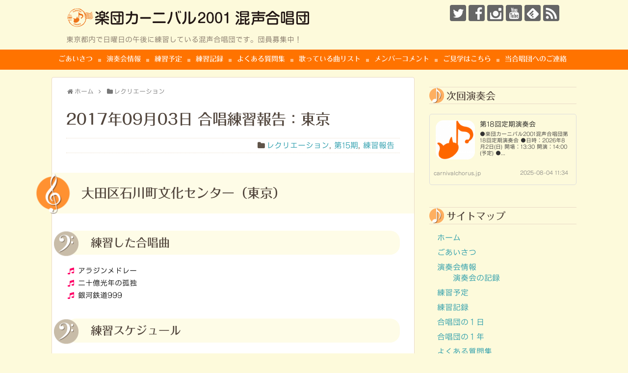

--- FILE ---
content_type: text/html; charset=UTF-8
request_url: https://carnivalchorus.jp/2017-09-03/
body_size: 16817
content:
<!DOCTYPE html>
<html lang="ja">
<head>
<!-- Global site tag (gtag.js) - Google Analytics -->
<script async src="https://www.googletagmanager.com/gtag/js?id=G-TMBMTTFES5"></script>
<script>
  window.dataLayer = window.dataLayer || [];
  function gtag(){dataLayer.push(arguments);}
  gtag('js', new Date());

  gtag('config', 'G-TMBMTTFES5');
</script>
<!-- /Global site tag (gtag.js) - Google Analytics -->
<meta name="google-site-verification" content="L4CzNFvr4h3T1xwPjmR2_oTXvsBZHEp7YR_bcWmr6GI" />
<meta charset="UTF-8">
  <meta name="viewport" content="width=device-width,initial-scale=1.0">
<link rel="alternate" type="application/rss+xml" title="楽団カーニバル2001混声合唱団 RSS Feed" href="https://carnivalchorus.jp/feed/" />
<link rel="pingback" href="https://carnivalchorus.jp/xmlrpc.php" />
<meta name="description" content="大田区石川町文化センター（東京）練習した合唱曲 アラジンメドレー 二十億光年の孤独 銀河鉄道999練習スケジュール13:00-14:00　発声14:00-15:00　パート15:00-15:30　休憩15:30-16:50　合わせ合唱練習の" />
<meta name="keywords" content="レクリエーション,第15期,練習報告" />
<!-- OGP -->
<meta property="og:type" content="article">
<meta property="og:description" content="大田区石川町文化センター（東京）練習した合唱曲 アラジンメドレー 二十億光年の孤独 銀河鉄道999練習スケジュール13:00-14:00　発声14:00-15:00　パート15:00-15:30　休憩15:30-16:50　合わせ合唱練習の">
<meta property="og:title" content="2017年09月03日 合唱練習報告：東京">
<meta property="og:url" content="https://carnivalchorus.jp/2017-09-03/">
<meta property="og:image" content="https://carnivalchorus.jp/wp-content/uploads/2017/09/f6356dce8c7df3f5b162b9a415856fd3.jpg">
<meta property="og:site_name" content="楽団カーニバル2001混声合唱団">
<meta property="og:locale" content="ja_JP">
<!-- /OGP -->
<!-- Twitter Card -->
<meta name="twitter:card" content="summary">
<meta name="twitter:description" content="大田区石川町文化センター（東京）練習した合唱曲 アラジンメドレー 二十億光年の孤独 銀河鉄道999練習スケジュール13:00-14:00　発声14:00-15:00　パート15:00-15:30　休憩15:30-16:50　合わせ合唱練習の">
<meta name="twitter:title" content="2017年09月03日 合唱練習報告：東京">
<meta name="twitter:url" content="https://carnivalchorus.jp/2017-09-03/">
<meta name="twitter:image" content="https://carnivalchorus.jp/wp-content/uploads/2017/09/f6356dce8c7df3f5b162b9a415856fd3.jpg">
<meta name="twitter:domain" content="carnivalchorus.jp">
<meta name="twitter:creator" content="@carnivalchorus">
<meta name="twitter:site" content="@carnivalchorus">
<!-- /Twitter Card -->

<title>2017年09月03日 合唱練習報告：東京  |  楽団カーニバル2001混声合唱団</title>
<meta name='robots' content='max-image-preview:large' />
	<style>img:is([sizes="auto" i], [sizes^="auto," i]) { contain-intrinsic-size: 3000px 1500px }</style>
	<link rel='dns-prefetch' href='//webfonts.sakura.ne.jp' />
<link rel="alternate" type="application/rss+xml" title="楽団カーニバル2001混声合唱団 &raquo; フィード" href="https://carnivalchorus.jp/feed/" />
<script type="text/javascript">
/* <![CDATA[ */
window._wpemojiSettings = {"baseUrl":"https:\/\/s.w.org\/images\/core\/emoji\/15.0.3\/72x72\/","ext":".png","svgUrl":"https:\/\/s.w.org\/images\/core\/emoji\/15.0.3\/svg\/","svgExt":".svg","source":{"concatemoji":"https:\/\/carnivalchorus.jp\/wp-includes\/js\/wp-emoji-release.min.js"}};
/*! This file is auto-generated */
!function(i,n){var o,s,e;function c(e){try{var t={supportTests:e,timestamp:(new Date).valueOf()};sessionStorage.setItem(o,JSON.stringify(t))}catch(e){}}function p(e,t,n){e.clearRect(0,0,e.canvas.width,e.canvas.height),e.fillText(t,0,0);var t=new Uint32Array(e.getImageData(0,0,e.canvas.width,e.canvas.height).data),r=(e.clearRect(0,0,e.canvas.width,e.canvas.height),e.fillText(n,0,0),new Uint32Array(e.getImageData(0,0,e.canvas.width,e.canvas.height).data));return t.every(function(e,t){return e===r[t]})}function u(e,t,n){switch(t){case"flag":return n(e,"\ud83c\udff3\ufe0f\u200d\u26a7\ufe0f","\ud83c\udff3\ufe0f\u200b\u26a7\ufe0f")?!1:!n(e,"\ud83c\uddfa\ud83c\uddf3","\ud83c\uddfa\u200b\ud83c\uddf3")&&!n(e,"\ud83c\udff4\udb40\udc67\udb40\udc62\udb40\udc65\udb40\udc6e\udb40\udc67\udb40\udc7f","\ud83c\udff4\u200b\udb40\udc67\u200b\udb40\udc62\u200b\udb40\udc65\u200b\udb40\udc6e\u200b\udb40\udc67\u200b\udb40\udc7f");case"emoji":return!n(e,"\ud83d\udc26\u200d\u2b1b","\ud83d\udc26\u200b\u2b1b")}return!1}function f(e,t,n){var r="undefined"!=typeof WorkerGlobalScope&&self instanceof WorkerGlobalScope?new OffscreenCanvas(300,150):i.createElement("canvas"),a=r.getContext("2d",{willReadFrequently:!0}),o=(a.textBaseline="top",a.font="600 32px Arial",{});return e.forEach(function(e){o[e]=t(a,e,n)}),o}function t(e){var t=i.createElement("script");t.src=e,t.defer=!0,i.head.appendChild(t)}"undefined"!=typeof Promise&&(o="wpEmojiSettingsSupports",s=["flag","emoji"],n.supports={everything:!0,everythingExceptFlag:!0},e=new Promise(function(e){i.addEventListener("DOMContentLoaded",e,{once:!0})}),new Promise(function(t){var n=function(){try{var e=JSON.parse(sessionStorage.getItem(o));if("object"==typeof e&&"number"==typeof e.timestamp&&(new Date).valueOf()<e.timestamp+604800&&"object"==typeof e.supportTests)return e.supportTests}catch(e){}return null}();if(!n){if("undefined"!=typeof Worker&&"undefined"!=typeof OffscreenCanvas&&"undefined"!=typeof URL&&URL.createObjectURL&&"undefined"!=typeof Blob)try{var e="postMessage("+f.toString()+"("+[JSON.stringify(s),u.toString(),p.toString()].join(",")+"));",r=new Blob([e],{type:"text/javascript"}),a=new Worker(URL.createObjectURL(r),{name:"wpTestEmojiSupports"});return void(a.onmessage=function(e){c(n=e.data),a.terminate(),t(n)})}catch(e){}c(n=f(s,u,p))}t(n)}).then(function(e){for(var t in e)n.supports[t]=e[t],n.supports.everything=n.supports.everything&&n.supports[t],"flag"!==t&&(n.supports.everythingExceptFlag=n.supports.everythingExceptFlag&&n.supports[t]);n.supports.everythingExceptFlag=n.supports.everythingExceptFlag&&!n.supports.flag,n.DOMReady=!1,n.readyCallback=function(){n.DOMReady=!0}}).then(function(){return e}).then(function(){var e;n.supports.everything||(n.readyCallback(),(e=n.source||{}).concatemoji?t(e.concatemoji):e.wpemoji&&e.twemoji&&(t(e.twemoji),t(e.wpemoji)))}))}((window,document),window._wpemojiSettings);
/* ]]> */
</script>
<link rel='stylesheet' id='simplicity-style-css' href='https://carnivalchorus.jp/wp-content/themes/simplicity2/style.css?fver=20200122092206' type='text/css' media='all' />
<link rel='stylesheet' id='responsive-style-css' href='https://carnivalchorus.jp/wp-content/themes/simplicity2/css/responsive-pc.css?fver=20200122092206' type='text/css' media='all' />
<link rel='stylesheet' id='skin-style-css' href='https://carnivalchorus.jp/wp-content/themes/simplicity2/skins/orange-menu/style.css?fver=20200122092206' type='text/css' media='all' />
<link rel='stylesheet' id='font-awesome-style-css' href='https://carnivalchorus.jp/wp-content/themes/simplicity2/webfonts/css/font-awesome.min.css?fver=20200122092206' type='text/css' media='all' />
<link rel='stylesheet' id='icomoon-style-css' href='https://carnivalchorus.jp/wp-content/themes/simplicity2/webfonts/icomoon/style.css?fver=20200122092206' type='text/css' media='all' />
<link rel='stylesheet' id='responsive-mode-style-css' href='https://carnivalchorus.jp/wp-content/themes/simplicity2/responsive.css?fver=20200122092206' type='text/css' media='all' />
<link rel='stylesheet' id='narrow-style-css' href='https://carnivalchorus.jp/wp-content/themes/simplicity2/css/narrow.css?fver=20200122092206' type='text/css' media='all' />
<link rel='stylesheet' id='media-style-css' href='https://carnivalchorus.jp/wp-content/themes/simplicity2/css/media.css?fver=20200122092206' type='text/css' media='all' />
<link rel='stylesheet' id='extension-style-css' href='https://carnivalchorus.jp/wp-content/themes/simplicity2/css/extension.css?fver=20200122092206' type='text/css' media='all' />
<style id='extension-style-inline-css' type='text/css'>
#s{border-radius:25px}#s:focus{outline:0}.article{font-size:15px} .entry-thumb img,.related-entry-thumb img,.widget_new_entries ul li img,.widget_new_popular ul li img,.widget_popular_ranking ul li img,#prev-next img,.widget_new_entries .new-entrys-large .new-entry img{border-radius:10px}@media screen and (max-width:639px){.article br{display:block}}
</style>
<link rel='stylesheet' id='child-style-css' href='https://carnivalchorus.jp/wp-content/themes/simplicity2-child/style.css?fver=20200128084842' type='text/css' media='all' />
<link rel='stylesheet' id='child-responsive-mode-style-css' href='https://carnivalchorus.jp/wp-content/themes/simplicity2-child/responsive.css?fver=20170223124916' type='text/css' media='all' />
<link rel='stylesheet' id='print-style-css' href='https://carnivalchorus.jp/wp-content/themes/simplicity2/css/print.css?fver=20200122092206' type='text/css' media='print' />
<link rel='stylesheet' id='sns-twitter-type-style-css' href='https://carnivalchorus.jp/wp-content/themes/simplicity2/css/sns-twitter-type.css?fver=20200122092206' type='text/css' media='all' />
<style id='wp-emoji-styles-inline-css' type='text/css'>

	img.wp-smiley, img.emoji {
		display: inline !important;
		border: none !important;
		box-shadow: none !important;
		height: 1em !important;
		width: 1em !important;
		margin: 0 0.07em !important;
		vertical-align: -0.1em !important;
		background: none !important;
		padding: 0 !important;
	}
</style>
<link rel='stylesheet' id='wp-block-library-css' href='https://carnivalchorus.jp/wp-includes/css/dist/block-library/style.min.css' type='text/css' media='all' />
<style id='classic-theme-styles-inline-css' type='text/css'>
/*! This file is auto-generated */
.wp-block-button__link{color:#fff;background-color:#32373c;border-radius:9999px;box-shadow:none;text-decoration:none;padding:calc(.667em + 2px) calc(1.333em + 2px);font-size:1.125em}.wp-block-file__button{background:#32373c;color:#fff;text-decoration:none}
</style>
<style id='global-styles-inline-css' type='text/css'>
:root{--wp--preset--aspect-ratio--square: 1;--wp--preset--aspect-ratio--4-3: 4/3;--wp--preset--aspect-ratio--3-4: 3/4;--wp--preset--aspect-ratio--3-2: 3/2;--wp--preset--aspect-ratio--2-3: 2/3;--wp--preset--aspect-ratio--16-9: 16/9;--wp--preset--aspect-ratio--9-16: 9/16;--wp--preset--color--black: #000000;--wp--preset--color--cyan-bluish-gray: #abb8c3;--wp--preset--color--white: #ffffff;--wp--preset--color--pale-pink: #f78da7;--wp--preset--color--vivid-red: #cf2e2e;--wp--preset--color--luminous-vivid-orange: #ff6900;--wp--preset--color--luminous-vivid-amber: #fcb900;--wp--preset--color--light-green-cyan: #7bdcb5;--wp--preset--color--vivid-green-cyan: #00d084;--wp--preset--color--pale-cyan-blue: #8ed1fc;--wp--preset--color--vivid-cyan-blue: #0693e3;--wp--preset--color--vivid-purple: #9b51e0;--wp--preset--gradient--vivid-cyan-blue-to-vivid-purple: linear-gradient(135deg,rgba(6,147,227,1) 0%,rgb(155,81,224) 100%);--wp--preset--gradient--light-green-cyan-to-vivid-green-cyan: linear-gradient(135deg,rgb(122,220,180) 0%,rgb(0,208,130) 100%);--wp--preset--gradient--luminous-vivid-amber-to-luminous-vivid-orange: linear-gradient(135deg,rgba(252,185,0,1) 0%,rgba(255,105,0,1) 100%);--wp--preset--gradient--luminous-vivid-orange-to-vivid-red: linear-gradient(135deg,rgba(255,105,0,1) 0%,rgb(207,46,46) 100%);--wp--preset--gradient--very-light-gray-to-cyan-bluish-gray: linear-gradient(135deg,rgb(238,238,238) 0%,rgb(169,184,195) 100%);--wp--preset--gradient--cool-to-warm-spectrum: linear-gradient(135deg,rgb(74,234,220) 0%,rgb(151,120,209) 20%,rgb(207,42,186) 40%,rgb(238,44,130) 60%,rgb(251,105,98) 80%,rgb(254,248,76) 100%);--wp--preset--gradient--blush-light-purple: linear-gradient(135deg,rgb(255,206,236) 0%,rgb(152,150,240) 100%);--wp--preset--gradient--blush-bordeaux: linear-gradient(135deg,rgb(254,205,165) 0%,rgb(254,45,45) 50%,rgb(107,0,62) 100%);--wp--preset--gradient--luminous-dusk: linear-gradient(135deg,rgb(255,203,112) 0%,rgb(199,81,192) 50%,rgb(65,88,208) 100%);--wp--preset--gradient--pale-ocean: linear-gradient(135deg,rgb(255,245,203) 0%,rgb(182,227,212) 50%,rgb(51,167,181) 100%);--wp--preset--gradient--electric-grass: linear-gradient(135deg,rgb(202,248,128) 0%,rgb(113,206,126) 100%);--wp--preset--gradient--midnight: linear-gradient(135deg,rgb(2,3,129) 0%,rgb(40,116,252) 100%);--wp--preset--font-size--small: 13px;--wp--preset--font-size--medium: 20px;--wp--preset--font-size--large: 36px;--wp--preset--font-size--x-large: 42px;--wp--preset--spacing--20: 0.44rem;--wp--preset--spacing--30: 0.67rem;--wp--preset--spacing--40: 1rem;--wp--preset--spacing--50: 1.5rem;--wp--preset--spacing--60: 2.25rem;--wp--preset--spacing--70: 3.38rem;--wp--preset--spacing--80: 5.06rem;--wp--preset--shadow--natural: 6px 6px 9px rgba(0, 0, 0, 0.2);--wp--preset--shadow--deep: 12px 12px 50px rgba(0, 0, 0, 0.4);--wp--preset--shadow--sharp: 6px 6px 0px rgba(0, 0, 0, 0.2);--wp--preset--shadow--outlined: 6px 6px 0px -3px rgba(255, 255, 255, 1), 6px 6px rgba(0, 0, 0, 1);--wp--preset--shadow--crisp: 6px 6px 0px rgba(0, 0, 0, 1);}:where(.is-layout-flex){gap: 0.5em;}:where(.is-layout-grid){gap: 0.5em;}body .is-layout-flex{display: flex;}.is-layout-flex{flex-wrap: wrap;align-items: center;}.is-layout-flex > :is(*, div){margin: 0;}body .is-layout-grid{display: grid;}.is-layout-grid > :is(*, div){margin: 0;}:where(.wp-block-columns.is-layout-flex){gap: 2em;}:where(.wp-block-columns.is-layout-grid){gap: 2em;}:where(.wp-block-post-template.is-layout-flex){gap: 1.25em;}:where(.wp-block-post-template.is-layout-grid){gap: 1.25em;}.has-black-color{color: var(--wp--preset--color--black) !important;}.has-cyan-bluish-gray-color{color: var(--wp--preset--color--cyan-bluish-gray) !important;}.has-white-color{color: var(--wp--preset--color--white) !important;}.has-pale-pink-color{color: var(--wp--preset--color--pale-pink) !important;}.has-vivid-red-color{color: var(--wp--preset--color--vivid-red) !important;}.has-luminous-vivid-orange-color{color: var(--wp--preset--color--luminous-vivid-orange) !important;}.has-luminous-vivid-amber-color{color: var(--wp--preset--color--luminous-vivid-amber) !important;}.has-light-green-cyan-color{color: var(--wp--preset--color--light-green-cyan) !important;}.has-vivid-green-cyan-color{color: var(--wp--preset--color--vivid-green-cyan) !important;}.has-pale-cyan-blue-color{color: var(--wp--preset--color--pale-cyan-blue) !important;}.has-vivid-cyan-blue-color{color: var(--wp--preset--color--vivid-cyan-blue) !important;}.has-vivid-purple-color{color: var(--wp--preset--color--vivid-purple) !important;}.has-black-background-color{background-color: var(--wp--preset--color--black) !important;}.has-cyan-bluish-gray-background-color{background-color: var(--wp--preset--color--cyan-bluish-gray) !important;}.has-white-background-color{background-color: var(--wp--preset--color--white) !important;}.has-pale-pink-background-color{background-color: var(--wp--preset--color--pale-pink) !important;}.has-vivid-red-background-color{background-color: var(--wp--preset--color--vivid-red) !important;}.has-luminous-vivid-orange-background-color{background-color: var(--wp--preset--color--luminous-vivid-orange) !important;}.has-luminous-vivid-amber-background-color{background-color: var(--wp--preset--color--luminous-vivid-amber) !important;}.has-light-green-cyan-background-color{background-color: var(--wp--preset--color--light-green-cyan) !important;}.has-vivid-green-cyan-background-color{background-color: var(--wp--preset--color--vivid-green-cyan) !important;}.has-pale-cyan-blue-background-color{background-color: var(--wp--preset--color--pale-cyan-blue) !important;}.has-vivid-cyan-blue-background-color{background-color: var(--wp--preset--color--vivid-cyan-blue) !important;}.has-vivid-purple-background-color{background-color: var(--wp--preset--color--vivid-purple) !important;}.has-black-border-color{border-color: var(--wp--preset--color--black) !important;}.has-cyan-bluish-gray-border-color{border-color: var(--wp--preset--color--cyan-bluish-gray) !important;}.has-white-border-color{border-color: var(--wp--preset--color--white) !important;}.has-pale-pink-border-color{border-color: var(--wp--preset--color--pale-pink) !important;}.has-vivid-red-border-color{border-color: var(--wp--preset--color--vivid-red) !important;}.has-luminous-vivid-orange-border-color{border-color: var(--wp--preset--color--luminous-vivid-orange) !important;}.has-luminous-vivid-amber-border-color{border-color: var(--wp--preset--color--luminous-vivid-amber) !important;}.has-light-green-cyan-border-color{border-color: var(--wp--preset--color--light-green-cyan) !important;}.has-vivid-green-cyan-border-color{border-color: var(--wp--preset--color--vivid-green-cyan) !important;}.has-pale-cyan-blue-border-color{border-color: var(--wp--preset--color--pale-cyan-blue) !important;}.has-vivid-cyan-blue-border-color{border-color: var(--wp--preset--color--vivid-cyan-blue) !important;}.has-vivid-purple-border-color{border-color: var(--wp--preset--color--vivid-purple) !important;}.has-vivid-cyan-blue-to-vivid-purple-gradient-background{background: var(--wp--preset--gradient--vivid-cyan-blue-to-vivid-purple) !important;}.has-light-green-cyan-to-vivid-green-cyan-gradient-background{background: var(--wp--preset--gradient--light-green-cyan-to-vivid-green-cyan) !important;}.has-luminous-vivid-amber-to-luminous-vivid-orange-gradient-background{background: var(--wp--preset--gradient--luminous-vivid-amber-to-luminous-vivid-orange) !important;}.has-luminous-vivid-orange-to-vivid-red-gradient-background{background: var(--wp--preset--gradient--luminous-vivid-orange-to-vivid-red) !important;}.has-very-light-gray-to-cyan-bluish-gray-gradient-background{background: var(--wp--preset--gradient--very-light-gray-to-cyan-bluish-gray) !important;}.has-cool-to-warm-spectrum-gradient-background{background: var(--wp--preset--gradient--cool-to-warm-spectrum) !important;}.has-blush-light-purple-gradient-background{background: var(--wp--preset--gradient--blush-light-purple) !important;}.has-blush-bordeaux-gradient-background{background: var(--wp--preset--gradient--blush-bordeaux) !important;}.has-luminous-dusk-gradient-background{background: var(--wp--preset--gradient--luminous-dusk) !important;}.has-pale-ocean-gradient-background{background: var(--wp--preset--gradient--pale-ocean) !important;}.has-electric-grass-gradient-background{background: var(--wp--preset--gradient--electric-grass) !important;}.has-midnight-gradient-background{background: var(--wp--preset--gradient--midnight) !important;}.has-small-font-size{font-size: var(--wp--preset--font-size--small) !important;}.has-medium-font-size{font-size: var(--wp--preset--font-size--medium) !important;}.has-large-font-size{font-size: var(--wp--preset--font-size--large) !important;}.has-x-large-font-size{font-size: var(--wp--preset--font-size--x-large) !important;}
:where(.wp-block-post-template.is-layout-flex){gap: 1.25em;}:where(.wp-block-post-template.is-layout-grid){gap: 1.25em;}
:where(.wp-block-columns.is-layout-flex){gap: 2em;}:where(.wp-block-columns.is-layout-grid){gap: 2em;}
:root :where(.wp-block-pullquote){font-size: 1.5em;line-height: 1.6;}
</style>
<script type="text/javascript" src="https://carnivalchorus.jp/wp-includes/js/jquery/jquery.min.js" id="jquery-core-js"></script>
<script type="text/javascript" src="https://carnivalchorus.jp/wp-includes/js/jquery/jquery-migrate.min.js" id="jquery-migrate-js"></script>
<script type="text/javascript" src="//webfonts.sakura.ne.jp/js/sakurav3.js?fadein=0" id="typesquare_std-js"></script>
<link rel="canonical" href="https://carnivalchorus.jp/2017-09-03/" />
<link rel='shortlink' href='https://carnivalchorus.jp/?p=1111' />
<link rel="alternate" title="oEmbed (JSON)" type="application/json+oembed" href="https://carnivalchorus.jp/wp-json/oembed/1.0/embed?url=https%3A%2F%2Fcarnivalchorus.jp%2F2017-09-03%2F" />
<link rel="alternate" title="oEmbed (XML)" type="text/xml+oembed" href="https://carnivalchorus.jp/wp-json/oembed/1.0/embed?url=https%3A%2F%2Fcarnivalchorus.jp%2F2017-09-03%2F&#038;format=xml" />
<style type='text/css'>
h1,h2,h3,.entry-title,.member,#navi ul li a,.home-entry-button a,.page-entry-button a,.recruitment-info a,.guide a,h1#archive-title,.sidebar_widget_title{ font-family: "フォーク M";}h4,h5,h6{ font-family: "ナウ-GM";}body,#kengaku ol li:before,.entry-snippet{ font-family: "ナウ-GM";}strong,b{ font-family: "UD新ゴ M";}</style>
<link rel="icon" href="https://carnivalchorus.jp/wp-content/uploads/2017/02/cropped-ico-32x32.png" sizes="32x32" />
<link rel="icon" href="https://carnivalchorus.jp/wp-content/uploads/2017/02/cropped-ico-192x192.png" sizes="192x192" />
<link rel="apple-touch-icon" href="https://carnivalchorus.jp/wp-content/uploads/2017/02/cropped-ico-180x180.png" />
<meta name="msapplication-TileImage" content="https://carnivalchorus.jp/wp-content/uploads/2017/02/cropped-ico-270x270.png" />
</head>
  <body class="post-template-default single single-post postid-1111 single-format-standard metaslider-plugin categoryid-154 categoryid-291 categoryid-144" itemscope itemtype="https://schema.org/WebPage">
    <div id="container">

      <!-- header -->
      <header itemscope itemtype="https://schema.org/WPHeader">
        <div id="header" class="clearfix">
          <div id="header-in">

                        <div id="h-top">
              <!-- モバイルメニュー表示用のボタン -->
<div id="mobile-menu">
  <a id="mobile-menu-toggle" href="#"><span class="fa fa-bars fa-2x"></span></a>
</div>

              <div class="alignleft top-title-catchphrase">
                <!-- サイトのタイトル -->
<p id="site-title" itemscope itemtype="https://schema.org/Organization">
  <a href="https://carnivalchorus.jp/"><img src="https://carnivalchorus.jp/wp-content/uploads/2017/02/logo.png" alt="楽団カーニバル2001混声合唱団" class="site-title-img" /></a></p>
<!-- サイトの概要 -->
<p id="site-description">
  東京都内で日曜日の午後に練習している混声合唱団です。団員募集中！</p>
              </div>

              <div class="alignright top-sns-follows">
                                <!-- SNSページ -->
<div class="sns-pages">
<p class="sns-follow-msg">フォローする</p>
<ul class="snsp">
<li class="twitter-page"><a href="//twitter.com/carnivalchorus" target="_blank" title="Twitterをフォロー" rel="nofollow"><span class="icon-twitter-logo"></span></a></li><li class="facebook-page"><a href="//www.facebook.com/carnivalchorus" target="_blank" title="Facebookをフォロー" rel="nofollow"><span class="icon-facebook-logo"></span></a></li><li class="instagram-page"><a href="//instagram.com/carnivalchorus" target="_blank" title="Instagramをフォロー" rel="nofollow"><span class="icon-instagram-logo"></span></a></li><li class="youtube-page"><a href="https://www.youtube.com/c/carnivalchorus2001" target="_blank" title="YouTubeをフォロー" rel="nofollow"><span class="icon-youtube-logo"></span></a></li><li class="feedly-page"><a href="//feedly.com/i/subscription/feed/https://carnivalchorus.jp/feed/" target="blank" title="feedlyで更新情報を購読" rel="nofollow"><span class="icon-feedly-logo"></span></a></li><li class="rss-page"><a href="https://carnivalchorus.jp/feed/" target="_blank" title="RSSで更新情報をフォロー" rel="nofollow"><span class="icon-rss-logo"></span></a></li>  </ul>
</div>
                              </div>

            </div><!-- /#h-top -->
          </div><!-- /#header-in -->
        </div><!-- /#header -->
      </header>

      <!-- Navigation -->
<nav itemscope itemtype="https://schema.org/SiteNavigationElement">
  <div id="navi">
      	<div id="navi-in">
      <div class="menu-top-container"><ul id="menu-top" class="menu"><li id="menu-item-47" class="menu-item menu-item-type-post_type menu-item-object-page menu-item-47"><a href="https://carnivalchorus.jp/greeting/">ごあいさつ</a></li>
<li id="menu-item-92" class="menu-item menu-item-type-post_type menu-item-object-page menu-item-has-children menu-item-92"><a href="https://carnivalchorus.jp/concert-info/">演奏会情報</a>
<ul class="sub-menu">
	<li id="menu-item-313" class="menu-item menu-item-type-post_type menu-item-object-page menu-item-313"><a href="https://carnivalchorus.jp/concert-info/list/">演奏会の記録</a></li>
</ul>
</li>
<li id="menu-item-96" class="menu-item menu-item-type-post_type menu-item-object-page menu-item-96"><a href="https://carnivalchorus.jp/practice-info/">練習予定</a></li>
<li id="menu-item-317" class="menu-item menu-item-type-post_type menu-item-object-page menu-item-317"><a href="https://carnivalchorus.jp/report/">練習記録</a></li>
<li id="menu-item-109" class="menu-item menu-item-type-post_type menu-item-object-page menu-item-109"><a href="https://carnivalchorus.jp/qa/">よくある質問集</a></li>
<li id="menu-item-110" class="menu-item menu-item-type-post_type menu-item-object-page menu-item-110"><a href="https://carnivalchorus.jp/songlist/">歌っている曲リスト</a></li>
<li id="menu-item-111" class="menu-item menu-item-type-post_type menu-item-object-page menu-item-111"><a href="https://carnivalchorus.jp/comment/">メンバーコメント</a></li>
<li id="menu-item-44" class="menu-item menu-item-type-post_type menu-item-object-page menu-item-has-children menu-item-44"><a href="https://carnivalchorus.jp/visitform/">ご見学はこちら</a>
<ul class="sub-menu">
	<li id="menu-item-50" class="menu-item menu-item-type-post_type menu-item-object-page menu-item-50"><a href="https://carnivalchorus.jp/visitform/recruitment-info/">団員募集要項</a></li>
	<li id="menu-item-598" class="menu-item menu-item-type-post_type menu-item-object-page menu-item-598"><a href="https://carnivalchorus.jp/visitform/guide/">ご見学のしおり</a></li>
</ul>
</li>
<li id="menu-item-112" class="menu-item menu-item-type-post_type menu-item-object-page menu-item-112"><a href="https://carnivalchorus.jp/contact/">当合唱団へのご連絡</a></li>
</ul></div>    </div><!-- /#navi-in -->
  </div><!-- /#navi -->
</nav>
<!-- /Navigation -->
      <!-- 本体部分 -->
      <div id="body">
        <div id="body-in" class="cf">

          
          <!-- main -->
          <main itemscope itemprop="mainContentOfPage">
            <div id="main" itemscope itemtype="https://schema.org/Blog">
  
  <div id="breadcrumb" class="breadcrumb breadcrumb-categor" itemscope itemtype="https://schema.org/BreadcrumbList"><div class="breadcrumb-home" itemscope itemtype="https://schema.org/ListItem" itemprop="itemListElement"><span class="fa fa-home fa-fw" aria-hidden="true"></span><a href="https://carnivalchorus.jp" itemprop="item"><span itemprop="name">ホーム</span></a><meta itemprop="position" content="1" /><span class="sp"><span class="fa fa-angle-right" aria-hidden="true"></span></span></div><div class="breadcrumb-item" itemscope itemtype="https://schema.org/ListItem" itemprop="itemListElement"><span class="fa fa-folder fa-fw" aria-hidden="true"></span><a href="https://carnivalchorus.jp/category/recreation/" itemprop="item"><span itemprop="name">レクリエーション</span></a><meta itemprop="position" content="2" /></div></div><!-- /#breadcrumb -->  <div id="post-1111" class="post-1111 post type-post status-publish format-standard has-post-thumbnail hentry category-recreation category-15th category-practice tag-after tag-alone concert_tag-298 concert_tag-296 concert_tag-297">
  <article class="article">
  
  
  <header>
    <h1 class="entry-title">
            2017年09月03日 合唱練習報告：東京          </h1>
    <p class="post-meta">
                            <span class="category"><span class="fa fa-folder fa-fw"></span><a href="https://carnivalchorus.jp/category/recreation/" rel="category tag">レクリエーション</a>, <a href="https://carnivalchorus.jp/category/15th/" rel="category tag">第15期</a>, <a href="https://carnivalchorus.jp/category/practice/" rel="category tag">練習報告</a></span>
      
      
      
      
      
      
    </p>

    
    
    
      </header>

  
  <div id="the-content" class="entry-content">
    <!-- 広告 -->
                  <h2>大田区石川町文化センター（東京）</h2>
<h3>練習した合唱曲</h3>
<p><span class="fa fa-music fa-fw fa-pink"></span> アラジンメドレー<br />
<span class="fa fa-music fa-fw fa-pink"></span> 二十億光年の孤独<br />
<span class="fa fa-music fa-fw fa-pink"></span> 銀河鉄道999</p>
<h3>練習スケジュール</h3>
<p>13:00-14:00　発声<br />
14:00-15:00　パート<br />
15:00-15:30　休憩<br />
15:30-16:50　合わせ</p>
<h3>合唱練習の様子</h3>
<p><a href="https://carnivalchorus.jp/wp-content/uploads/2017/09/567d9c5fb5088dfdfb3101b8c9957359.jpg"><img fetchpriority="high" decoding="async" src="https://carnivalchorus.jp/wp-content/uploads/2017/09/567d9c5fb5088dfdfb3101b8c9957359.jpg" alt="コーラス20170903-01" width="800" height="600" class="alignnone size-full wp-image-1112" srcset="https://carnivalchorus.jp/wp-content/uploads/2017/09/567d9c5fb5088dfdfb3101b8c9957359.jpg 800w, https://carnivalchorus.jp/wp-content/uploads/2017/09/567d9c5fb5088dfdfb3101b8c9957359-300x225.jpg 300w, https://carnivalchorus.jp/wp-content/uploads/2017/09/567d9c5fb5088dfdfb3101b8c9957359-768x576.jpg 768w, https://carnivalchorus.jp/wp-content/uploads/2017/09/567d9c5fb5088dfdfb3101b8c9957359-320x240.jpg 320w" sizes="(max-width: 800px) 100vw, 800px" /></a><br />
発声練習の一コマ。腰を落として、腕に動きをつけて、一定のフレーズの流れを感じてます。<br />
<a href="https://carnivalchorus.jp/wp-content/uploads/2017/09/e38bf1886f37c12bd1937c9ee24e53d6.jpg"><img decoding="async" src="https://carnivalchorus.jp/wp-content/uploads/2017/09/e38bf1886f37c12bd1937c9ee24e53d6-300x225.jpg" alt="コーラス20170903-02" width="300" height="225" class="alignnone size-medium wp-image-1113" srcset="https://carnivalchorus.jp/wp-content/uploads/2017/09/e38bf1886f37c12bd1937c9ee24e53d6-300x225.jpg 300w, https://carnivalchorus.jp/wp-content/uploads/2017/09/e38bf1886f37c12bd1937c9ee24e53d6-768x576.jpg 768w, https://carnivalchorus.jp/wp-content/uploads/2017/09/e38bf1886f37c12bd1937c9ee24e53d6-320x240.jpg 320w, https://carnivalchorus.jp/wp-content/uploads/2017/09/e38bf1886f37c12bd1937c9ee24e53d6.jpg 800w" sizes="(max-width: 300px) 100vw, 300px" /></a><a href="https://carnivalchorus.jp/wp-content/uploads/2017/09/7e4a6cdcefc316cc2cf5cee21481c967.jpg"><img decoding="async" src="https://carnivalchorus.jp/wp-content/uploads/2017/09/7e4a6cdcefc316cc2cf5cee21481c967-300x225.jpg" alt="コーラス20170903-03" width="300" height="225" class="alignnone size-medium wp-image-1114" srcset="https://carnivalchorus.jp/wp-content/uploads/2017/09/7e4a6cdcefc316cc2cf5cee21481c967-300x225.jpg 300w, https://carnivalchorus.jp/wp-content/uploads/2017/09/7e4a6cdcefc316cc2cf5cee21481c967-768x576.jpg 768w, https://carnivalchorus.jp/wp-content/uploads/2017/09/7e4a6cdcefc316cc2cf5cee21481c967-320x240.jpg 320w, https://carnivalchorus.jp/wp-content/uploads/2017/09/7e4a6cdcefc316cc2cf5cee21481c967.jpg 800w" sizes="(max-width: 300px) 100vw, 300px" /></a><br />
合わせ練習は、アラジンが初、そして二十億と銀河鉄道の苦手な部分を重点的に。出口の灯りが見えてきたかな?!<br />
<a href="https://carnivalchorus.jp/wp-content/uploads/2017/09/f6356dce8c7df3f5b162b9a415856fd3.jpg"><img loading="lazy" decoding="async" src="https://carnivalchorus.jp/wp-content/uploads/2017/09/f6356dce8c7df3f5b162b9a415856fd3.jpg" alt="コーラス20170903-04" width="1280" height="960" class="alignnone size-full wp-image-1115" srcset="https://carnivalchorus.jp/wp-content/uploads/2017/09/f6356dce8c7df3f5b162b9a415856fd3.jpg 1280w, https://carnivalchorus.jp/wp-content/uploads/2017/09/f6356dce8c7df3f5b162b9a415856fd3-300x225.jpg 300w, https://carnivalchorus.jp/wp-content/uploads/2017/09/f6356dce8c7df3f5b162b9a415856fd3-768x576.jpg 768w, https://carnivalchorus.jp/wp-content/uploads/2017/09/f6356dce8c7df3f5b162b9a415856fd3-1024x768.jpg 1024w, https://carnivalchorus.jp/wp-content/uploads/2017/09/f6356dce8c7df3f5b162b9a415856fd3-320x240.jpg 320w" sizes="auto, (max-width: 1280px) 100vw, 1280px" /></a><br />
今週もお疲れ様でした。さて、アフターは蒲田某所で、団内発表会＋飲み食い会ですよ<br />
<a href="https://carnivalchorus.jp/wp-content/uploads/2017/09/628dc5c00ef103065cd9bcefaf990ce6.jpg"><img loading="lazy" decoding="async" src="https://carnivalchorus.jp/wp-content/uploads/2017/09/628dc5c00ef103065cd9bcefaf990ce6-300x225.jpg" alt="コーラス20170903-05" width="300" height="225" class="alignnone size-medium wp-image-1116" srcset="https://carnivalchorus.jp/wp-content/uploads/2017/09/628dc5c00ef103065cd9bcefaf990ce6-300x225.jpg 300w, https://carnivalchorus.jp/wp-content/uploads/2017/09/628dc5c00ef103065cd9bcefaf990ce6-768x576.jpg 768w, https://carnivalchorus.jp/wp-content/uploads/2017/09/628dc5c00ef103065cd9bcefaf990ce6-320x240.jpg 320w, https://carnivalchorus.jp/wp-content/uploads/2017/09/628dc5c00ef103065cd9bcefaf990ce6.jpg 800w" sizes="auto, (max-width: 300px) 100vw, 300px" /></a><a href="https://carnivalchorus.jp/wp-content/uploads/2017/09/ac9c9b7abe6984285ce3c2dd544a3cca.jpg"><img loading="lazy" decoding="async" src="https://carnivalchorus.jp/wp-content/uploads/2017/09/ac9c9b7abe6984285ce3c2dd544a3cca-300x225.jpg" alt="コーラス20170903-06" width="300" height="225" class="alignnone size-medium wp-image-1117" srcset="https://carnivalchorus.jp/wp-content/uploads/2017/09/ac9c9b7abe6984285ce3c2dd544a3cca-300x225.jpg 300w, https://carnivalchorus.jp/wp-content/uploads/2017/09/ac9c9b7abe6984285ce3c2dd544a3cca-768x576.jpg 768w, https://carnivalchorus.jp/wp-content/uploads/2017/09/ac9c9b7abe6984285ce3c2dd544a3cca-320x240.jpg 320w, https://carnivalchorus.jp/wp-content/uploads/2017/09/ac9c9b7abe6984285ce3c2dd544a3cca.jpg 800w" sizes="auto, (max-width: 300px) 100vw, 300px" /></a><br />
まずは乾杯！<br />
<a href="https://carnivalchorus.jp/wp-content/uploads/2017/09/d4ffdf0db7168be4f98647df799bfaec.jpg"><img loading="lazy" decoding="async" src="https://carnivalchorus.jp/wp-content/uploads/2017/09/d4ffdf0db7168be4f98647df799bfaec-300x300.jpg" alt="コーラス20170903-07" width="300" height="300" class="alignnone size-medium wp-image-1118" srcset="https://carnivalchorus.jp/wp-content/uploads/2017/09/d4ffdf0db7168be4f98647df799bfaec-300x300.jpg 300w, https://carnivalchorus.jp/wp-content/uploads/2017/09/d4ffdf0db7168be4f98647df799bfaec-150x150.jpg 150w, https://carnivalchorus.jp/wp-content/uploads/2017/09/d4ffdf0db7168be4f98647df799bfaec-768x768.jpg 768w, https://carnivalchorus.jp/wp-content/uploads/2017/09/d4ffdf0db7168be4f98647df799bfaec-100x100.jpg 100w, https://carnivalchorus.jp/wp-content/uploads/2017/09/d4ffdf0db7168be4f98647df799bfaec-320x320.jpg 320w, https://carnivalchorus.jp/wp-content/uploads/2017/09/d4ffdf0db7168be4f98647df799bfaec.jpg 800w" sizes="auto, (max-width: 300px) 100vw, 300px" /></a><a href="https://carnivalchorus.jp/wp-content/uploads/2017/09/37f39dfca8a4c884eb2375b8b3337d56.jpg"><img loading="lazy" decoding="async" src="https://carnivalchorus.jp/wp-content/uploads/2017/09/37f39dfca8a4c884eb2375b8b3337d56-300x300.jpg" alt="コーラス20170903-08" width="300" height="300" class="alignnone size-medium wp-image-1119" srcset="https://carnivalchorus.jp/wp-content/uploads/2017/09/37f39dfca8a4c884eb2375b8b3337d56-300x300.jpg 300w, https://carnivalchorus.jp/wp-content/uploads/2017/09/37f39dfca8a4c884eb2375b8b3337d56-150x150.jpg 150w, https://carnivalchorus.jp/wp-content/uploads/2017/09/37f39dfca8a4c884eb2375b8b3337d56-768x768.jpg 768w, https://carnivalchorus.jp/wp-content/uploads/2017/09/37f39dfca8a4c884eb2375b8b3337d56-100x100.jpg 100w, https://carnivalchorus.jp/wp-content/uploads/2017/09/37f39dfca8a4c884eb2375b8b3337d56-320x320.jpg 320w, https://carnivalchorus.jp/wp-content/uploads/2017/09/37f39dfca8a4c884eb2375b8b3337d56.jpg 800w" sizes="auto, (max-width: 300px) 100vw, 300px" /></a><br />
お料理はお重二段重ね＋茶碗蒸しとお寿司でした<br />
<a href="https://carnivalchorus.jp/wp-content/uploads/2017/09/e612793a14ba2b13cc14fb408e4cd55e.jpg"><img loading="lazy" decoding="async" src="https://carnivalchorus.jp/wp-content/uploads/2017/09/e612793a14ba2b13cc14fb408e4cd55e-300x225.jpg" alt="コーラス20170903-09" width="300" height="225" class="alignnone size-medium wp-image-1120" srcset="https://carnivalchorus.jp/wp-content/uploads/2017/09/e612793a14ba2b13cc14fb408e4cd55e-300x225.jpg 300w, https://carnivalchorus.jp/wp-content/uploads/2017/09/e612793a14ba2b13cc14fb408e4cd55e-768x576.jpg 768w, https://carnivalchorus.jp/wp-content/uploads/2017/09/e612793a14ba2b13cc14fb408e4cd55e-320x240.jpg 320w, https://carnivalchorus.jp/wp-content/uploads/2017/09/e612793a14ba2b13cc14fb408e4cd55e.jpg 800w" sizes="auto, (max-width: 300px) 100vw, 300px" /></a><a href="https://carnivalchorus.jp/wp-content/uploads/2017/09/b6ba9cf429c50fafa16709b4cafd6eb8.jpg"><img loading="lazy" decoding="async" src="https://carnivalchorus.jp/wp-content/uploads/2017/09/b6ba9cf429c50fafa16709b4cafd6eb8-300x225.jpg" alt="コーラス20170903-10" width="300" height="225" class="alignnone size-medium wp-image-1121" srcset="https://carnivalchorus.jp/wp-content/uploads/2017/09/b6ba9cf429c50fafa16709b4cafd6eb8-300x225.jpg 300w, https://carnivalchorus.jp/wp-content/uploads/2017/09/b6ba9cf429c50fafa16709b4cafd6eb8-768x576.jpg 768w, https://carnivalchorus.jp/wp-content/uploads/2017/09/b6ba9cf429c50fafa16709b4cafd6eb8-320x240.jpg 320w, https://carnivalchorus.jp/wp-content/uploads/2017/09/b6ba9cf429c50fafa16709b4cafd6eb8.jpg 800w" sizes="auto, (max-width: 300px) 100vw, 300px" /></a><br />
<a href="https://carnivalchorus.jp/wp-content/uploads/2017/09/9bcbed9d06abf9e64425a5c62da3a25c.jpg"><img loading="lazy" decoding="async" src="https://carnivalchorus.jp/wp-content/uploads/2017/09/9bcbed9d06abf9e64425a5c62da3a25c-300x225.jpg" alt="" width="300" height="225" class="alignnone size-medium wp-image-1122" srcset="https://carnivalchorus.jp/wp-content/uploads/2017/09/9bcbed9d06abf9e64425a5c62da3a25c-300x225.jpg 300w, https://carnivalchorus.jp/wp-content/uploads/2017/09/9bcbed9d06abf9e64425a5c62da3a25c-768x576.jpg 768w, https://carnivalchorus.jp/wp-content/uploads/2017/09/9bcbed9d06abf9e64425a5c62da3a25c-320x240.jpg 320w, https://carnivalchorus.jp/wp-content/uploads/2017/09/9bcbed9d06abf9e64425a5c62da3a25c.jpg 800w" sizes="auto, (max-width: 300px) 100vw, 300px" /></a><a href="https://carnivalchorus.jp/wp-content/uploads/2017/09/ddb8260354af5c1d11470fe6e59f83f5.jpg"><img loading="lazy" decoding="async" src="https://carnivalchorus.jp/wp-content/uploads/2017/09/ddb8260354af5c1d11470fe6e59f83f5-300x225.jpg" alt="コーラス20170903-12" width="300" height="225" class="alignnone size-medium wp-image-1123" srcset="https://carnivalchorus.jp/wp-content/uploads/2017/09/ddb8260354af5c1d11470fe6e59f83f5-300x225.jpg 300w, https://carnivalchorus.jp/wp-content/uploads/2017/09/ddb8260354af5c1d11470fe6e59f83f5-768x576.jpg 768w, https://carnivalchorus.jp/wp-content/uploads/2017/09/ddb8260354af5c1d11470fe6e59f83f5-320x240.jpg 320w, https://carnivalchorus.jp/wp-content/uploads/2017/09/ddb8260354af5c1d11470fe6e59f83f5.jpg 800w" sizes="auto, (max-width: 300px) 100vw, 300px" /></a><br />
<a href="https://carnivalchorus.jp/wp-content/uploads/2017/09/f9141e97e310fe41b292a3882559f228.jpg"><img loading="lazy" decoding="async" src="https://carnivalchorus.jp/wp-content/uploads/2017/09/f9141e97e310fe41b292a3882559f228-300x225.jpg" alt="コーラス20170903-13" width="300" height="225" class="alignnone size-medium wp-image-1124" srcset="https://carnivalchorus.jp/wp-content/uploads/2017/09/f9141e97e310fe41b292a3882559f228-300x225.jpg 300w, https://carnivalchorus.jp/wp-content/uploads/2017/09/f9141e97e310fe41b292a3882559f228-768x576.jpg 768w, https://carnivalchorus.jp/wp-content/uploads/2017/09/f9141e97e310fe41b292a3882559f228-320x240.jpg 320w, https://carnivalchorus.jp/wp-content/uploads/2017/09/f9141e97e310fe41b292a3882559f228.jpg 800w" sizes="auto, (max-width: 300px) 100vw, 300px" /></a><a href="https://carnivalchorus.jp/wp-content/uploads/2017/09/bfbe4f723d29e2f937a3d68bf27b79fa.jpg"><img loading="lazy" decoding="async" src="https://carnivalchorus.jp/wp-content/uploads/2017/09/bfbe4f723d29e2f937a3d68bf27b79fa-300x225.jpg" alt="コーラス20170903-14" width="300" height="225" class="alignnone size-medium wp-image-1125" srcset="https://carnivalchorus.jp/wp-content/uploads/2017/09/bfbe4f723d29e2f937a3d68bf27b79fa-300x225.jpg 300w, https://carnivalchorus.jp/wp-content/uploads/2017/09/bfbe4f723d29e2f937a3d68bf27b79fa-768x576.jpg 768w, https://carnivalchorus.jp/wp-content/uploads/2017/09/bfbe4f723d29e2f937a3d68bf27b79fa-320x240.jpg 320w, https://carnivalchorus.jp/wp-content/uploads/2017/09/bfbe4f723d29e2f937a3d68bf27b79fa.jpg 800w" sizes="auto, (max-width: 300px) 100vw, 300px" /></a><br />
<a href="https://carnivalchorus.jp/wp-content/uploads/2017/09/55883e9d46fd7fff5bacf08597c73898.jpg"><img loading="lazy" decoding="async" src="https://carnivalchorus.jp/wp-content/uploads/2017/09/55883e9d46fd7fff5bacf08597c73898-300x225.jpg" alt="コーラス20170903-15" width="300" height="225" class="alignnone size-medium wp-image-1126" srcset="https://carnivalchorus.jp/wp-content/uploads/2017/09/55883e9d46fd7fff5bacf08597c73898-300x225.jpg 300w, https://carnivalchorus.jp/wp-content/uploads/2017/09/55883e9d46fd7fff5bacf08597c73898-768x576.jpg 768w, https://carnivalchorus.jp/wp-content/uploads/2017/09/55883e9d46fd7fff5bacf08597c73898-320x240.jpg 320w, https://carnivalchorus.jp/wp-content/uploads/2017/09/55883e9d46fd7fff5bacf08597c73898.jpg 800w" sizes="auto, (max-width: 300px) 100vw, 300px" /></a><a href="https://carnivalchorus.jp/wp-content/uploads/2017/09/8a641699b945fa5d3c306dd529c184cb.jpg"><img loading="lazy" decoding="async" src="https://carnivalchorus.jp/wp-content/uploads/2017/09/8a641699b945fa5d3c306dd529c184cb-300x225.jpg" alt="コーラス20170903-16" width="300" height="225" class="alignnone size-medium wp-image-1127" srcset="https://carnivalchorus.jp/wp-content/uploads/2017/09/8a641699b945fa5d3c306dd529c184cb-300x225.jpg 300w, https://carnivalchorus.jp/wp-content/uploads/2017/09/8a641699b945fa5d3c306dd529c184cb-768x576.jpg 768w, https://carnivalchorus.jp/wp-content/uploads/2017/09/8a641699b945fa5d3c306dd529c184cb-320x240.jpg 320w, https://carnivalchorus.jp/wp-content/uploads/2017/09/8a641699b945fa5d3c306dd529c184cb.jpg 800w" sizes="auto, (max-width: 300px) 100vw, 300px" /></a><br />
<a href="https://carnivalchorus.jp/wp-content/uploads/2017/09/65374d751df7a806842cd931eec38d76.jpg"><img loading="lazy" decoding="async" src="https://carnivalchorus.jp/wp-content/uploads/2017/09/65374d751df7a806842cd931eec38d76-300x225.jpg" alt="コーラス20170903-17" width="300" height="225" class="alignnone size-medium wp-image-1128" srcset="https://carnivalchorus.jp/wp-content/uploads/2017/09/65374d751df7a806842cd931eec38d76-300x225.jpg 300w, https://carnivalchorus.jp/wp-content/uploads/2017/09/65374d751df7a806842cd931eec38d76-768x576.jpg 768w, https://carnivalchorus.jp/wp-content/uploads/2017/09/65374d751df7a806842cd931eec38d76-320x240.jpg 320w, https://carnivalchorus.jp/wp-content/uploads/2017/09/65374d751df7a806842cd931eec38d76.jpg 800w" sizes="auto, (max-width: 300px) 100vw, 300px" /></a><a href="https://carnivalchorus.jp/wp-content/uploads/2017/09/2b472e71c6ec8a70dc1c42a4247effd1.jpg"><img loading="lazy" decoding="async" src="https://carnivalchorus.jp/wp-content/uploads/2017/09/2b472e71c6ec8a70dc1c42a4247effd1-300x225.jpg" alt="コーラス20170903-18" width="300" height="225" class="alignnone size-medium wp-image-1129" srcset="https://carnivalchorus.jp/wp-content/uploads/2017/09/2b472e71c6ec8a70dc1c42a4247effd1-300x225.jpg 300w, https://carnivalchorus.jp/wp-content/uploads/2017/09/2b472e71c6ec8a70dc1c42a4247effd1-768x576.jpg 768w, https://carnivalchorus.jp/wp-content/uploads/2017/09/2b472e71c6ec8a70dc1c42a4247effd1-320x240.jpg 320w, https://carnivalchorus.jp/wp-content/uploads/2017/09/2b472e71c6ec8a70dc1c42a4247effd1.jpg 800w" sizes="auto, (max-width: 300px) 100vw, 300px" /></a><br />
<a href="https://carnivalchorus.jp/wp-content/uploads/2017/09/fea18d288cbb7ce931e746f7b5cb892f.jpg"><img loading="lazy" decoding="async" src="https://carnivalchorus.jp/wp-content/uploads/2017/09/fea18d288cbb7ce931e746f7b5cb892f-300x225.jpg" alt="コーラス20170903-19" width="300" height="225" class="alignnone size-medium wp-image-1130" srcset="https://carnivalchorus.jp/wp-content/uploads/2017/09/fea18d288cbb7ce931e746f7b5cb892f-300x225.jpg 300w, https://carnivalchorus.jp/wp-content/uploads/2017/09/fea18d288cbb7ce931e746f7b5cb892f-768x576.jpg 768w, https://carnivalchorus.jp/wp-content/uploads/2017/09/fea18d288cbb7ce931e746f7b5cb892f-320x240.jpg 320w, https://carnivalchorus.jp/wp-content/uploads/2017/09/fea18d288cbb7ce931e746f7b5cb892f.jpg 800w" sizes="auto, (max-width: 300px) 100vw, 300px" /></a><br />
乾杯のあとは演目色々。演目終わったら、みんなで合唱タイム！宴会しながら歌っていいチャンスはなかなか少ないので、みんな楽しみました( ^o^)ノ<br />
お疲れさまでした!（た）</p>
  </div>
<div class="page-entry-button"><a href="/visitform/">ご見学はこちらから</a></div>
  <footer>
    <!-- ページリンク -->
          <div id="text-2" class="widget-under-article widget_text">			<div class="textwidget"></div>
		</div>    
      <!-- 文章下広告 -->
                  

    
    <div id="sns-group" class="sns-group sns-group-bottom">
    <div class="sns-buttons sns-buttons-pc">
    <p class="sns-share-msg">シェアする</p>
    <ul class="snsb clearfix">
    <li class="balloon-btn twitter-balloon-btn twitter-balloon-btn-defalt">
  <div class="balloon-btn-set">
    <div class="arrow-box">
      <a href="//twitter.com/search?q=https%3A%2F%2Fcarnivalchorus.jp%2F2017-09-03%2F" target="blank" class="arrow-box-link twitter-arrow-box-link" rel="nofollow">
        <span class="social-count twitter-count"><span class="fa fa-comments"></span></span>
      </a>
    </div>
    <a href="https://twitter.com/intent/tweet?text=2017%E5%B9%B409%E6%9C%8803%E6%97%A5+%E5%90%88%E5%94%B1%E7%B7%B4%E7%BF%92%E5%A0%B1%E5%91%8A%EF%BC%9A%E6%9D%B1%E4%BA%AC&amp;url=https%3A%2F%2Fcarnivalchorus.jp%2F2017-09-03%2F" target="blank" class="balloon-btn-link twitter-balloon-btn-link twitter-balloon-btn-link-default" rel="nofollow">
      <span class="fa fa-twitter"></span>
              <span class="tweet-label">ツイート</span>
          </a>
  </div>
</li>
        <li class="facebook-btn"><div class="fb-like" data-href="https://carnivalchorus.jp/2017-09-03/" data-layout="box_count" data-action="like" data-show-faces="false" data-share="true"></div></li>
                        <li class="line-btn">
      <a href="//timeline.line.me/social-plugin/share?url=https%3A%2F%2Fcarnivalchorus.jp%2F2017-09-03%2F" target="blank" class="line-btn-link" rel="nofollow">
          <img src="https://carnivalchorus.jp/wp-content/themes/simplicity2/images/line-btn.png" alt="" class="line-btn-img"><img src="https://carnivalchorus.jp/wp-content/themes/simplicity2/images/line-btn-mini.png" alt="" class="line-btn-img-mini">
        </a>
    </li>
                      </ul>
</div>

    <!-- SNSページ -->
<div class="sns-pages">
<p class="sns-follow-msg">フォローする</p>
<ul class="snsp">
<li class="twitter-page"><a href="//twitter.com/carnivalchorus" target="_blank" title="Twitterをフォロー" rel="nofollow"><span class="icon-twitter-logo"></span></a></li><li class="facebook-page"><a href="//www.facebook.com/carnivalchorus" target="_blank" title="Facebookをフォロー" rel="nofollow"><span class="icon-facebook-logo"></span></a></li><li class="instagram-page"><a href="//instagram.com/carnivalchorus" target="_blank" title="Instagramをフォロー" rel="nofollow"><span class="icon-instagram-logo"></span></a></li><li class="youtube-page"><a href="https://www.youtube.com/c/carnivalchorus2001" target="_blank" title="YouTubeをフォロー" rel="nofollow"><span class="icon-youtube-logo"></span></a></li><li class="feedly-page"><a href="//feedly.com/i/subscription/feed/https://carnivalchorus.jp/feed/" target="blank" title="feedlyで更新情報を購読" rel="nofollow"><span class="icon-feedly-logo"></span></a></li><li class="rss-page"><a href="https://carnivalchorus.jp/feed/" target="_blank" title="RSSで更新情報をフォロー" rel="nofollow"><span class="icon-rss-logo"></span></a></li>  </ul>
</div>
    </div>

    
    <p class="footer-post-meta">

            <span class="post-tag"><span class="fa fa-tags fa-fw"></span><a href="https://carnivalchorus.jp/tag/after/" rel="tag">アフター</a>, <a href="https://carnivalchorus.jp/tag/alone/" rel="tag">合唱練習（通常）</a></span>
      
      <span class="fa fa-music fa-fw"></span><a href="https://carnivalchorus.jp/concert/tag/%e3%82%a2%e3%83%a9%e3%82%b8%e3%83%b3%e3%83%a1%e3%83%89%e3%83%ac%e3%83%bc/" rel="tag">アラジンメドレー</a>, <a href="https://carnivalchorus.jp/concert/tag/%e4%ba%8c%e5%8d%81%e5%84%84%e5%85%89%e5%b9%b4%e3%81%ae%e5%ad%a4%e7%8b%ac/" rel="tag">二十億光年の孤独</a>, <a href="https://carnivalchorus.jp/concert/tag/%e9%8a%80%e6%b2%b3%e9%89%84%e9%81%93999/" rel="tag">銀河鉄道999</a>      
      <span class="post-author vcard author"><span class="fa fa-user fa-fw"></span><span class="fn"><a href="https://twitter.com/carnivalchorus" target="_blank" rel="nofollow">@carnivalchorus</a>
</span></span>

      
          </p>
  </footer>
  </article><!-- .article -->
  </div><!-- .post -->

      <div id="under-entry-body">

            <aside id="related-entries">
        <h2>関連記事</h2>
                <article class="related-entry cf">
  <div class="related-entry-thumb">
    <a href="https://carnivalchorus.jp/2023-04-23/" title="2023年4月23日 合唱練習報告：東京">
        <img width="100" height="100" src="https://carnivalchorus.jp/wp-content/uploads/2023/04/230423-4-100x100.jpg" class="related-entry-thumb-image wp-post-image" alt="" decoding="async" loading="lazy" srcset="https://carnivalchorus.jp/wp-content/uploads/2023/04/230423-4-100x100.jpg 100w, https://carnivalchorus.jp/wp-content/uploads/2023/04/230423-4-150x150.jpg 150w" sizes="auto, (max-width: 100px) 100vw, 100px" />        </a>
  </div><!-- /.related-entry-thumb -->

  <div class="related-entry-content">
    <header>
      <h3 class="related-entry-title">
        <a href="https://carnivalchorus.jp/2023-04-23/" class="related-entry-title-link" title="2023年4月23日 合唱練習報告：東京">
        2023年4月23日 合唱練習報告：東京        </a></h3>
    </header>
    <p class="related-entry-snippet">
   ＜大田区馬込文化センター&gt;
練習した合唱曲
春に
プレゼント
練習スケジュール
13:00-14:00 体操・発声
14:...</p>

        <footer>
      <p class="related-entry-read"><a href="https://carnivalchorus.jp/2023-04-23/">記事を読む</a></p>
    </footer>
    
  </div><!-- /.related-entry-content -->
</article><!-- /.elated-entry -->      <article class="related-entry cf">
  <div class="related-entry-thumb">
    <a href="https://carnivalchorus.jp/2022-12-18/" title="2022年12月18日 合唱練習報告：東京">
        <img width="100" height="100" src="https://carnivalchorus.jp/wp-content/uploads/2022/12/221208-05a-100x100.jpg" class="related-entry-thumb-image wp-post-image" alt="" decoding="async" loading="lazy" srcset="https://carnivalchorus.jp/wp-content/uploads/2022/12/221208-05a-100x100.jpg 100w, https://carnivalchorus.jp/wp-content/uploads/2022/12/221208-05a-150x150.jpg 150w" sizes="auto, (max-width: 100px) 100vw, 100px" />        </a>
  </div><!-- /.related-entry-thumb -->

  <div class="related-entry-content">
    <header>
      <h3 class="related-entry-title">
        <a href="https://carnivalchorus.jp/2022-12-18/" class="related-entry-title-link" title="2022年12月18日 合唱練習報告：東京">
        2022年12月18日 合唱練習報告：東京        </a></h3>
    </header>
    <p class="related-entry-snippet">
   &lt;文京区小日向台町小学校&gt;
練習した合唱曲
O Christmastree
Ave Verum Corpus
赤鼻のトナ...</p>

        <footer>
      <p class="related-entry-read"><a href="https://carnivalchorus.jp/2022-12-18/">記事を読む</a></p>
    </footer>
    
  </div><!-- /.related-entry-content -->
</article><!-- /.elated-entry -->      <article class="related-entry cf">
  <div class="related-entry-thumb">
    <a href="https://carnivalchorus.jp/2023-08-20/" title="2023年8月20日 合唱練習報告：東京">
        <img width="100" height="100" src="https://carnivalchorus.jp/wp-content/uploads/2023/08/230820-02-100x100.jpg" class="related-entry-thumb-image wp-post-image" alt="" decoding="async" loading="lazy" srcset="https://carnivalchorus.jp/wp-content/uploads/2023/08/230820-02-100x100.jpg 100w, https://carnivalchorus.jp/wp-content/uploads/2023/08/230820-02-150x150.jpg 150w" sizes="auto, (max-width: 100px) 100vw, 100px" />        </a>
  </div><!-- /.related-entry-thumb -->

  <div class="related-entry-content">
    <header>
      <h3 class="related-entry-title">
        <a href="https://carnivalchorus.jp/2023-08-20/" class="related-entry-title-link" title="2023年8月20日 合唱練習報告：東京">
        2023年8月20日 合唱練習報告：東京        </a></h3>
    </header>
    <p class="related-entry-snippet">
   &lt;大田区馬込文化センター&gt;
練習した合唱曲
ほらね
銀河鉄道９９９
COSMOS
夢みたものは
練習スケジュール
...</p>

        <footer>
      <p class="related-entry-read"><a href="https://carnivalchorus.jp/2023-08-20/">記事を読む</a></p>
    </footer>
    
  </div><!-- /.related-entry-content -->
</article><!-- /.elated-entry -->      <article class="related-entry cf">
  <div class="related-entry-thumb">
    <a href="https://carnivalchorus.jp/2020-01-26/" title="2020年01月26日 合唱練習報告：東京">
        <img width="100" height="100" src="https://carnivalchorus.jp/wp-content/uploads/2020/01/20200126-06-100x100.jpg" class="related-entry-thumb-image wp-post-image" alt="" decoding="async" loading="lazy" srcset="https://carnivalchorus.jp/wp-content/uploads/2020/01/20200126-06-100x100.jpg 100w, https://carnivalchorus.jp/wp-content/uploads/2020/01/20200126-06-150x150.jpg 150w" sizes="auto, (max-width: 100px) 100vw, 100px" />        </a>
  </div><!-- /.related-entry-thumb -->

  <div class="related-entry-content">
    <header>
      <h3 class="related-entry-title">
        <a href="https://carnivalchorus.jp/2020-01-26/" class="related-entry-title-link" title="2020年01月26日 合唱練習報告：東京">
        2020年01月26日 合唱練習報告：東京        </a></h3>
    </header>
    <p class="related-entry-snippet">
   文京区立小日向台町小学校（東京）
練習した合唱曲
 And the glory of the Lord (Messiah)
 Beho...</p>

        <footer>
      <p class="related-entry-read"><a href="https://carnivalchorus.jp/2020-01-26/">記事を読む</a></p>
    </footer>
    
  </div><!-- /.related-entry-content -->
</article><!-- /.elated-entry -->      <article class="related-entry cf">
  <div class="related-entry-thumb">
    <a href="https://carnivalchorus.jp/2017-11-19/" title="2017年11月19日 合唱練習報告：東京">
        <img width="100" height="100" src="https://carnivalchorus.jp/wp-content/uploads/2017/11/20171119-5-100x100.jpg" class="related-entry-thumb-image wp-post-image" alt="" decoding="async" loading="lazy" srcset="https://carnivalchorus.jp/wp-content/uploads/2017/11/20171119-5-100x100.jpg 100w, https://carnivalchorus.jp/wp-content/uploads/2017/11/20171119-5-150x150.jpg 150w" sizes="auto, (max-width: 100px) 100vw, 100px" />        </a>
  </div><!-- /.related-entry-thumb -->

  <div class="related-entry-content">
    <header>
      <h3 class="related-entry-title">
        <a href="https://carnivalchorus.jp/2017-11-19/" class="related-entry-title-link" title="2017年11月19日 合唱練習報告：東京">
        2017年11月19日 合唱練習報告：東京        </a></h3>
    </header>
    <p class="related-entry-snippet">
   大田区石川町文化センター（東京）
練習した合唱曲
 アイーダ(凱旋行進曲)
 アラジンメドレー
 春に
 二十億光年の孤独
 S...</p>

        <footer>
      <p class="related-entry-read"><a href="https://carnivalchorus.jp/2017-11-19/">記事を読む</a></p>
    </footer>
    
  </div><!-- /.related-entry-content -->
</article><!-- /.elated-entry -->      <article class="related-entry cf">
  <div class="related-entry-thumb">
    <a href="https://carnivalchorus.jp/2024-08-04/" title="2024年8月4日 合唱練習報告：東京">
        <img width="100" height="100" src="https://carnivalchorus.jp/wp-content/uploads/2024/08/240806-06-100x100.jpg" class="related-entry-thumb-image wp-post-image" alt="" decoding="async" loading="lazy" srcset="https://carnivalchorus.jp/wp-content/uploads/2024/08/240806-06-100x100.jpg 100w, https://carnivalchorus.jp/wp-content/uploads/2024/08/240806-06-150x150.jpg 150w" sizes="auto, (max-width: 100px) 100vw, 100px" />        </a>
  </div><!-- /.related-entry-thumb -->

  <div class="related-entry-content">
    <header>
      <h3 class="related-entry-title">
        <a href="https://carnivalchorus.jp/2024-08-04/" class="related-entry-title-link" title="2024年8月4日 合唱練習報告：東京">
        2024年8月4日 合唱練習報告：東京        </a></h3>
    </header>
    <p class="related-entry-snippet">
   ＜大田区石川町文化センター＞
練習した合唱曲
旅立ちの時
大切なもの
ロマンチストの豚

13:00-14:00　　 体操・発声...</p>

        <footer>
      <p class="related-entry-read"><a href="https://carnivalchorus.jp/2024-08-04/">記事を読む</a></p>
    </footer>
    
  </div><!-- /.related-entry-content -->
</article><!-- /.elated-entry -->      <article class="related-entry cf">
  <div class="related-entry-thumb">
    <a href="https://carnivalchorus.jp/2017-05-04/" title="2017年05月04日 合唱練習報告：合宿2日目">
        <img width="100" height="100" src="https://carnivalchorus.jp/wp-content/uploads/2017/05/8f568673bacf0bf4d78ed16d96abdce8-100x100.jpg" class="related-entry-thumb-image wp-post-image" alt="" decoding="async" loading="lazy" srcset="https://carnivalchorus.jp/wp-content/uploads/2017/05/8f568673bacf0bf4d78ed16d96abdce8-100x100.jpg 100w, https://carnivalchorus.jp/wp-content/uploads/2017/05/8f568673bacf0bf4d78ed16d96abdce8-150x150.jpg 150w" sizes="auto, (max-width: 100px) 100vw, 100px" />        </a>
  </div><!-- /.related-entry-thumb -->

  <div class="related-entry-content">
    <header>
      <h3 class="related-entry-title">
        <a href="https://carnivalchorus.jp/2017-05-04/" class="related-entry-title-link" title="2017年05月04日 合唱練習報告：合宿2日目">
        2017年05月04日 合唱練習報告：合宿2日目        </a></h3>
    </header>
    <p class="related-entry-snippet">
   民宿根本荘（三浦海岸）
練習した合唱曲
 大切なもの
 生命が羽ばたくとき
 地球の鼓動
 太陽と海と季節が
 にじ色の魚
合...</p>

        <footer>
      <p class="related-entry-read"><a href="https://carnivalchorus.jp/2017-05-04/">記事を読む</a></p>
    </footer>
    
  </div><!-- /.related-entry-content -->
</article><!-- /.elated-entry -->      <article class="related-entry cf">
  <div class="related-entry-thumb">
    <a href="https://carnivalchorus.jp/2025-05-11/" title="2025年5月11日 合唱練習報告：東京">
        <img width="100" height="100" src="https://carnivalchorus.jp/wp-content/uploads/2025/05/IMG_4684-100x100.jpeg" class="related-entry-thumb-image wp-post-image" alt="" decoding="async" loading="lazy" srcset="https://carnivalchorus.jp/wp-content/uploads/2025/05/IMG_4684-100x100.jpeg 100w, https://carnivalchorus.jp/wp-content/uploads/2025/05/IMG_4684-150x150.jpeg 150w" sizes="auto, (max-width: 100px) 100vw, 100px" />        </a>
  </div><!-- /.related-entry-thumb -->

  <div class="related-entry-content">
    <header>
      <h3 class="related-entry-title">
        <a href="https://carnivalchorus.jp/2025-05-11/" class="related-entry-title-link" title="2025年5月11日 合唱練習報告：東京">
        2025年5月11日 合唱練習報告：東京        </a></h3>
    </header>
    <p class="related-entry-snippet">
   
&lt;大田区石川町文化センター&gt;

練習した合唱曲
・Believe
・にじ色の魚
・カイト
・ほらね、
練習スケ...</p>

        <footer>
      <p class="related-entry-read"><a href="https://carnivalchorus.jp/2025-05-11/">記事を読む</a></p>
    </footer>
    
  </div><!-- /.related-entry-content -->
</article><!-- /.elated-entry -->      <article class="related-entry cf">
  <div class="related-entry-thumb">
    <a href="https://carnivalchorus.jp/2018-08-05/" title="2018年08月05日 合唱練習報告：東京">
        <img width="100" height="100" src="https://carnivalchorus.jp/wp-content/uploads/2018/08/20180805-5-100x100.jpg" class="related-entry-thumb-image wp-post-image" alt="" decoding="async" loading="lazy" srcset="https://carnivalchorus.jp/wp-content/uploads/2018/08/20180805-5-100x100.jpg 100w, https://carnivalchorus.jp/wp-content/uploads/2018/08/20180805-5-150x150.jpg 150w" sizes="auto, (max-width: 100px) 100vw, 100px" />        </a>
  </div><!-- /.related-entry-thumb -->

  <div class="related-entry-content">
    <header>
      <h3 class="related-entry-title">
        <a href="https://carnivalchorus.jp/2018-08-05/" class="related-entry-title-link" title="2018年08月05日 合唱練習報告：東京">
        2018年08月05日 合唱練習報告：東京        </a></h3>
    </header>
    <p class="related-entry-snippet">
   大田区馬込文化センター（東京）
練習した合唱曲
 Beautiful Dreamer
 花のかず
練習スケジュール
13:00-1...</p>

        <footer>
      <p class="related-entry-read"><a href="https://carnivalchorus.jp/2018-08-05/">記事を読む</a></p>
    </footer>
    
  </div><!-- /.related-entry-content -->
</article><!-- /.elated-entry -->      <article class="related-entry cf">
  <div class="related-entry-thumb">
    <a href="https://carnivalchorus.jp/2023-04-09/" title="2023年4月09日 合唱練習報告：東京">
        <img width="100" height="100" src="https://carnivalchorus.jp/wp-content/uploads/2023/04/230409-07-100x100.jpg" class="related-entry-thumb-image wp-post-image" alt="" decoding="async" loading="lazy" srcset="https://carnivalchorus.jp/wp-content/uploads/2023/04/230409-07-100x100.jpg 100w, https://carnivalchorus.jp/wp-content/uploads/2023/04/230409-07-150x150.jpg 150w" sizes="auto, (max-width: 100px) 100vw, 100px" />        </a>
  </div><!-- /.related-entry-thumb -->

  <div class="related-entry-content">
    <header>
      <h3 class="related-entry-title">
        <a href="https://carnivalchorus.jp/2023-04-09/" class="related-entry-title-link" title="2023年4月09日 合唱練習報告：東京">
        2023年4月09日 合唱練習報告：東京        </a></h3>
    </header>
    <p class="related-entry-snippet">
   

＜大田区馬込文化センター&gt;
練習した合唱曲
旅立ちの日に
春に
練習スケジュール
13:00-14:00 体操・発声...</p>

        <footer>
      <p class="related-entry-read"><a href="https://carnivalchorus.jp/2023-04-09/">記事を読む</a></p>
    </footer>
    
  </div><!-- /.related-entry-content -->
</article><!-- /.elated-entry -->  
  <br style="clear:both;">      </aside><!-- #related-entries -->
      


        <!-- 広告 -->
                  
      
      <div class="navigation">
<div id="prev-next" class="clearfix">
<a href="https://carnivalchorus.jp/2017-08-27/" title="2017年08月27日 合唱練習報告：東京" id="prev" class="clearfix">
        <div id="prev-title"><span class="fa fa-arrow-left pull-left"></span></div>
        <img width="100" height="100" src="https://carnivalchorus.jp/wp-content/uploads/2017/08/bde80245926533942e4b051ff8414276-100x100.jpg" class="attachment-thumb100 size-thumb100 wp-post-image" alt="" decoding="async" loading="lazy" srcset="https://carnivalchorus.jp/wp-content/uploads/2017/08/bde80245926533942e4b051ff8414276-100x100.jpg 100w, https://carnivalchorus.jp/wp-content/uploads/2017/08/bde80245926533942e4b051ff8414276-150x150.jpg 150w" sizes="auto, (max-width: 100px) 100vw, 100px" />
        <p>2017年08月27日 合唱練習報告：東京</p></a><a href="https://carnivalchorus.jp/2017-09-10/" title="2017年09月10日 合唱練習報告：東京" id="next" class="clearfix">
        <div id="next-title"><span class="fa fa-arrow-right pull-left"></span></div>
        <img width="100" height="100" src="https://carnivalchorus.jp/wp-content/uploads/2017/09/d3da16dc9fcf7e2a824b585d1658d490-100x100.jpg" class="attachment-thumb100 size-thumb100 wp-post-image" alt="" decoding="async" loading="lazy" srcset="https://carnivalchorus.jp/wp-content/uploads/2017/09/d3da16dc9fcf7e2a824b585d1658d490-100x100.jpg 100w, https://carnivalchorus.jp/wp-content/uploads/2017/09/d3da16dc9fcf7e2a824b585d1658d490-150x150.jpg 150w" sizes="auto, (max-width: 100px) 100vw, 100px" />
<p>2017年09月10日 合唱練習報告：東京</p></a></div>
</div><!-- /.navigation -->
            </div>
    
            </div><!-- /#main -->
          </main>
        <!-- sidebar -->
<div id="sidebar" role="complementary">
    
  <div id="sidebar-widget">
  <!-- ウイジェット -->
  <aside id="pc_text-2" class="widget widget_pc_text"><h3 class="widget_title sidebar_widget_title">次回演奏会</h3>      <div class="text-pc">
        <div class="blog-card internal-blog-card blog-card-thumbnail-left cf"><div class="blog-card-thumbnail"><a href="https://carnivalchorus.jp/concert/reg-18th/" class="blog-card-thumbnail-link"><img width="100" height="100" src="https://carnivalchorus.jp/wp-content/uploads/2017/02/cropped-ico-100x100.png" class="blog-card-thumb-image wp-post-image" alt="" decoding="async" loading="lazy" srcset="https://carnivalchorus.jp/wp-content/uploads/2017/02/cropped-ico-100x100.png 100w, https://carnivalchorus.jp/wp-content/uploads/2017/02/cropped-ico-150x150.png 150w, https://carnivalchorus.jp/wp-content/uploads/2017/02/cropped-ico-300x300.png 300w, https://carnivalchorus.jp/wp-content/uploads/2017/02/cropped-ico-320x320.png 320w, https://carnivalchorus.jp/wp-content/uploads/2017/02/cropped-ico-270x270.png 270w, https://carnivalchorus.jp/wp-content/uploads/2017/02/cropped-ico-192x192.png 192w, https://carnivalchorus.jp/wp-content/uploads/2017/02/cropped-ico-180x180.png 180w, https://carnivalchorus.jp/wp-content/uploads/2017/02/cropped-ico-32x32.png 32w, https://carnivalchorus.jp/wp-content/uploads/2017/02/cropped-ico.png 512w" sizes="auto, (max-width: 100px) 100vw, 100px" /></a></div><div class="blog-card-content"><div class="blog-card-title"><a href="https://carnivalchorus.jp/concert/reg-18th/" class="blog-card-title-link">第18回定期演奏会</a></div><div class="blog-card-excerpt">●楽団カーニバル2001混声合唱団第18回定期演奏会
●日時：2026年8月2日(日) 開場：13:30 開演：14:00 (予定)
●...</div></div><div class="blog-card-footer"><div class="blog-card-site">carnivalchorus.jp</div><div class="blog-card-hatebu"><a href="//b.hatena.ne.jp/entry/https://carnivalchorus.jp/concert/reg-18th/" rel="nofollow"><img src="//b.hatena.ne.jp/entry/image/https://carnivalchorus.jp/concert/reg-18th/" alt="" /></a></div><div class="blog-card-date">2025-08-04 11:34</div></div></div>      </div>
      </aside>    <aside id="pages-3" class="widget widget_pages"><h3 class="widget_title sidebar_widget_title">サイトマップ</h3>
			<ul>
				<li class="page_item page-item-2"><a href="https://carnivalchorus.jp/">ホーム</a></li>
<li class="page_item page-item-18"><a href="https://carnivalchorus.jp/greeting/">ごあいさつ</a></li>
<li class="page_item page-item-85 page_item_has_children"><a href="https://carnivalchorus.jp/concert-info/">演奏会情報</a>
<ul class='children'>
	<li class="page_item page-item-113"><a href="https://carnivalchorus.jp/concert-info/list/">演奏会の記録</a></li>
</ul>
</li>
<li class="page_item page-item-94"><a href="https://carnivalchorus.jp/practice-info/">練習予定</a></li>
<li class="page_item page-item-315"><a href="https://carnivalchorus.jp/report/">練習記録</a></li>
<li class="page_item page-item-28"><a href="https://carnivalchorus.jp/chorus-1day/">合唱団の１日</a></li>
<li class="page_item page-item-23"><a href="https://carnivalchorus.jp/chorus-1year/">合唱団の１年</a></li>
<li class="page_item page-item-101"><a href="https://carnivalchorus.jp/qa/">よくある質問集</a></li>
<li class="page_item page-item-97"><a href="https://carnivalchorus.jp/songlist/">歌っている曲リスト</a></li>
<li class="page_item page-item-99"><a href="https://carnivalchorus.jp/comment/">メンバーコメント</a></li>
<li class="page_item page-item-33 page_item_has_children"><a href="https://carnivalchorus.jp/visitform/">ご見学はこちら</a>
<ul class='children'>
	<li class="page_item page-item-48"><a href="https://carnivalchorus.jp/visitform/recruitment-info/">団員募集要項</a></li>
	<li class="page_item page-item-386"><a href="https://carnivalchorus.jp/visitform/guide/">ご見学のしおり</a></li>
</ul>
</li>
<li class="page_item page-item-104"><a href="https://carnivalchorus.jp/contact/">当合唱団へのご連絡</a></li>
			</ul>

			</aside><aside id="search-2" class="widget widget_search"><form method="get" id="searchform" action="https://carnivalchorus.jp/">
	<input type="text" placeholder="サイト内を検索" name="s" id="s">
	<input type="submit" id="searchsubmit" value="">
</form></aside><aside id="new_entries-4" class="widget widget_new_entries"><h3 class="widget_title sidebar_widget_title">新着記事</h3><div class="new-entrys new-entrys-large
 new-entrys-large-on">
<div class="new-entry">

  <div class="new-entry-thumb">
      <a href="https://carnivalchorus.jp/2026-01-18/" class="new-entry-image" title="2026年1月18日 合唱練習報告：東京"><img width="320" height="180" src="https://carnivalchorus.jp/wp-content/uploads/2026/01/250118-08-320x180.jpg" class="attachment-thumb320 size-thumb320 wp-post-image" alt="" decoding="async" loading="lazy" /></a>
    </div><!-- /.new-entry-thumb -->

  <div class="new-entry-content">
    <a href="https://carnivalchorus.jp/2026-01-18/" class="new-entry-title" title="2026年1月18日 合唱練習報告：東京">2026年1月18日 合唱練習報告：東京</a>
  </div><!-- /.new-entry-content -->

</div><!-- /.new-entry -->
<div class="new-entry">

  <div class="new-entry-thumb">
      <a href="https://carnivalchorus.jp/25-12-21/" class="new-entry-image" title="2025年12月21日 合唱練習報告：東京"><img width="320" height="180" src="https://carnivalchorus.jp/wp-content/uploads/2025/12/IMG_6759-320x180.jpeg" class="attachment-thumb320 size-thumb320 wp-post-image" alt="" decoding="async" loading="lazy" /></a>
    </div><!-- /.new-entry-thumb -->

  <div class="new-entry-content">
    <a href="https://carnivalchorus.jp/25-12-21/" class="new-entry-title" title="2025年12月21日 合唱練習報告：東京">2025年12月21日 合唱練習報告：東京</a>
  </div><!-- /.new-entry-content -->

</div><!-- /.new-entry -->
<div class="new-entry">

  <div class="new-entry-thumb">
      <a href="https://carnivalchorus.jp/2025-12-14/" class="new-entry-image" title="2025年12月14日 合唱練習報告：東京"><img width="320" height="180" src="https://carnivalchorus.jp/wp-content/uploads/2025/12/251214-07-320x180.jpg" class="attachment-thumb320 size-thumb320 wp-post-image" alt="" decoding="async" loading="lazy" /></a>
    </div><!-- /.new-entry-thumb -->

  <div class="new-entry-content">
    <a href="https://carnivalchorus.jp/2025-12-14/" class="new-entry-title" title="2025年12月14日 合唱練習報告：東京">2025年12月14日 合唱練習報告：東京</a>
  </div><!-- /.new-entry-content -->

</div><!-- /.new-entry -->
</div><!-- /.new-entry-large -->
<div class="clear"></div></aside>      <aside id="tag_cloud-2" class="widget widget_tag_cloud"><h3 class="widget_title sidebar_widget_title">歌った合唱曲</h3><div class="tagcloud"><a href="https://carnivalchorus.jp/concert/tag/aladdin-medley/" class="tag-cloud-link tag-link-196 tag-link-position-1" style="font-size: 16.68pt;" aria-label="Aladdin Medley (17個の項目)">Aladdin Medley</a>
<a href="https://carnivalchorus.jp/concert/tag/beautiful-dreamer/" class="tag-cloud-link tag-link-320 tag-link-position-2" style="font-size: 15.84pt;" aria-label="Beautiful Dreamer (16個の項目)">Beautiful Dreamer</a>
<a href="https://carnivalchorus.jp/concert/tag/cantate-domino-in-b%e2%99%ad-psalm-96/" class="tag-cloud-link tag-link-275 tag-link-position-3" style="font-size: 10.52pt;" aria-label="Cantate Domino in B♭- Psalm 96 (10個の項目)">Cantate Domino in B♭- Psalm 96</a>
<a href="https://carnivalchorus.jp/concert/tag/de-camptown-races/" class="tag-cloud-link tag-link-322 tag-link-position-4" style="font-size: 18.92pt;" aria-label="De Camptown Races (21個の項目)">De Camptown Races</a>
<a href="https://carnivalchorus.jp/concert/tag/hana%e3%83%a1%e3%83%89%e3%83%ac%e3%83%bc/" class="tag-cloud-link tag-link-341 tag-link-position-5" style="font-size: 8pt;" aria-label="HANAメドレー (8個の項目)">HANAメドレー</a>
<a href="https://carnivalchorus.jp/concert/tag/my-old-kentucky-home/" class="tag-cloud-link tag-link-182 tag-link-position-6" style="font-size: 19.48pt;" aria-label="My Old Kentucky Home (22個の項目)">My Old Kentucky Home</a>
<a href="https://carnivalchorus.jp/concert/tag/ohsusanna/" class="tag-cloud-link tag-link-330 tag-link-position-7" style="font-size: 17.24pt;" aria-label="Oh Susanna (18個の項目)">Oh Susanna</a>
<a href="https://carnivalchorus.jp/concert/tag/old-black-joe/" class="tag-cloud-link tag-link-325 tag-link-position-8" style="font-size: 13.6pt;" aria-label="Old Black Joe (13個の項目)">Old Black Joe</a>
<a href="https://carnivalchorus.jp/concert/tag/sora/" class="tag-cloud-link tag-link-293 tag-link-position-9" style="font-size: 22pt;" aria-label="SORA (27個の項目)">SORA</a>
<a href="https://carnivalchorus.jp/concert/tag/%e3%81%82%e3%81%aa%e3%81%9f%e3%81%ae%e3%81%93%e3%81%a8%e3%82%92/" class="tag-cloud-link tag-link-337 tag-link-position-10" style="font-size: 10.52pt;" aria-label="あなたのことを (10個の項目)">あなたのことを</a>
<a href="https://carnivalchorus.jp/concert/tag/%e3%81%82%e3%82%8a%e3%81%8f%e3%81%84%e3%81%aa%e3%81%8c%e3%82%89/" class="tag-cloud-link tag-link-324 tag-link-position-11" style="font-size: 15pt;" aria-label="ありくいながら (15個の項目)">ありくいながら</a>
<a href="https://carnivalchorus.jp/concert/tag/%e3%81%84%e3%81%a4%e3%81%ae%e6%97%a5%e3%81%8b/" class="tag-cloud-link tag-link-283 tag-link-position-12" style="font-size: 17.8pt;" aria-label="いつの日か (19個の項目)">いつの日か</a>
<a href="https://carnivalchorus.jp/concert/tag/%e3%81%8b%e3%81%9c%e3%81%a8%e3%81%8b%e3%81%96%e3%81%90%e3%82%8b%e3%81%be/" class="tag-cloud-link tag-link-317 tag-link-position-13" style="font-size: 19.48pt;" aria-label="かぜとかざぐるま (22個の項目)">かぜとかざぐるま</a>
<a href="https://carnivalchorus.jp/concert/tag/%e3%81%ab%e3%81%98%e8%89%b2%e3%81%ae%e9%ad%9a/" class="tag-cloud-link tag-link-259 tag-link-position-14" style="font-size: 10.52pt;" aria-label="にじ色の魚 (10個の項目)">にじ色の魚</a>
<a href="https://carnivalchorus.jp/concert/tag/%e3%81%af%e3%81%98%e3%81%be%e3%82%8a/" class="tag-cloud-link tag-link-336 tag-link-position-15" style="font-size: 12.48pt;" aria-label="はじまり (12個の項目)">はじまり</a>
<a href="https://carnivalchorus.jp/concert/tag/%e3%82%82%e3%81%a3%e3%81%a8%e5%90%91%e3%81%93%e3%81%86%e3%81%b8%e3%81%a8/" class="tag-cloud-link tag-link-348 tag-link-position-16" style="font-size: 13.6pt;" aria-label="もっと向こうへと (13個の項目)">もっと向こうへと</a>
<a href="https://carnivalchorus.jp/concert/tag/%e3%82%a2%e3%82%a4%e3%83%bc%e3%83%80%e5%87%b1%e6%97%8b%e8%a1%8c%e9%80%b2%e6%9b%b2/" class="tag-cloud-link tag-link-295 tag-link-position-17" style="font-size: 18.36pt;" aria-label="アイーダ(凱旋行進曲) (20個の項目)">アイーダ(凱旋行進曲)</a>
<a href="https://carnivalchorus.jp/concert/tag/%e3%82%ab%e3%83%ab%e3%83%9f%e3%83%8a%e3%83%bb%e3%83%96%e3%83%a9%e3%83%bc%e3%83%8a/" class="tag-cloud-link tag-link-116 tag-link-position-18" style="font-size: 19.48pt;" aria-label="カルミナ・ブラーナ (22個の項目)">カルミナ・ブラーナ</a>
<a href="https://carnivalchorus.jp/concert/tag/%e3%82%b5%e3%83%83%e3%82%ab%e3%83%bc%e3%81%ab%e3%82%88%e3%81%9b%e3%81%a6/" class="tag-cloud-link tag-link-235 tag-link-position-19" style="font-size: 9.4pt;" aria-label="サッカーによせて (9個の項目)">サッカーによせて</a>
<a href="https://carnivalchorus.jp/concert/tag/%e3%83%8d%e3%83%ad/" class="tag-cloud-link tag-link-303 tag-link-position-20" style="font-size: 15.84pt;" aria-label="ネロ (16個の項目)">ネロ</a>
<a href="https://carnivalchorus.jp/concert/tag/%e4%b8%80%e3%81%bd%e3%82%93%e3%81%ae%e6%9c%a8%e3%81%af/" class="tag-cloud-link tag-link-318 tag-link-position-21" style="font-size: 14.44pt;" aria-label="一ぽんの木は (14個の項目)">一ぽんの木は</a>
<a href="https://carnivalchorus.jp/concert/tag/%e4%b8%8a%e3%82%92%e5%90%91%e3%81%84%e3%81%a6%e6%ad%a9%e3%81%93%e3%81%86/" class="tag-cloud-link tag-link-210 tag-link-position-22" style="font-size: 11.64pt;" aria-label="上を向いて歩こう (11個の項目)">上を向いて歩こう</a>
<a href="https://carnivalchorus.jp/concert/tag/%e4%b8%96%e7%95%8c%e3%81%ae%e7%b4%84%e6%9d%9f/" class="tag-cloud-link tag-link-129 tag-link-position-23" style="font-size: 8pt;" aria-label="世界の約束 (8個の項目)">世界の約束</a>
<a href="https://carnivalchorus.jp/concert/tag/%e4%ba%8c%e5%8d%81%e5%84%84%e5%85%89%e5%b9%b4%e3%81%ae%e5%ad%a4%e7%8b%ac/" class="tag-cloud-link tag-link-296 tag-link-position-24" style="font-size: 17.8pt;" aria-label="二十億光年の孤独 (19個の項目)">二十億光年の孤独</a>
<a href="https://carnivalchorus.jp/concert/tag/%e5%8d%92%e6%a5%ad%e5%bc%8f/" class="tag-cloud-link tag-link-302 tag-link-position-25" style="font-size: 8pt;" aria-label="卒業式 (8個の項目)">卒業式</a>
<a href="https://carnivalchorus.jp/concert/tag/%e5%9c%b0%e7%90%83%e3%81%ae%e9%bc%93%e5%8b%95/" class="tag-cloud-link tag-link-281 tag-link-position-26" style="font-size: 8pt;" aria-label="地球の鼓動 (8個の項目)">地球の鼓動</a>
<a href="https://carnivalchorus.jp/concert/tag/%e5%a4%a7%e5%88%87%e3%81%aa%e3%82%82%e3%81%ae/" class="tag-cloud-link tag-link-168 tag-link-position-27" style="font-size: 8pt;" aria-label="大切なもの (8個の項目)">大切なもの</a>
<a href="https://carnivalchorus.jp/concert/tag/%e5%a4%a7%e5%9c%b0%e8%ae%83%e9%a0%8c/" class="tag-cloud-link tag-link-33 tag-link-position-28" style="font-size: 11.64pt;" aria-label="大地讃頌 (11個の項目)">大地讃頌</a>
<a href="https://carnivalchorus.jp/concert/tag/%e5%a4%a9%e5%9b%bd%e3%81%a8%e5%9c%b0%e7%8d%84/" class="tag-cloud-link tag-link-40 tag-link-position-29" style="font-size: 10.52pt;" aria-label="天国と地獄 (10個の項目)">天国と地獄</a>
<a href="https://carnivalchorus.jp/concert/tag/%e5%a4%aa%e9%99%bd%e3%81%a8%e6%b5%b7%e3%81%a8%e5%ad%a3%e7%af%80%e3%81%8c/" class="tag-cloud-link tag-link-151 tag-link-position-30" style="font-size: 13.6pt;" aria-label="太陽と海と季節が (13個の項目)">太陽と海と季節が</a>
<a href="https://carnivalchorus.jp/concert/tag/%e5%b4%96%e3%81%ae%e4%b8%8a%e3%81%ae%e3%83%9d%e3%83%8b%e3%83%a7/" class="tag-cloud-link tag-link-131 tag-link-position-31" style="font-size: 9.4pt;" aria-label="崖の上のポニョ (9個の項目)">崖の上のポニョ</a>
<a href="https://carnivalchorus.jp/concert/tag/%e5%ba%8f%e6%9b%b2%e3%80%8c1812%e5%b9%b4%e3%80%8d/" class="tag-cloud-link tag-link-141 tag-link-position-32" style="font-size: 12.48pt;" aria-label="序曲「1812年」 (12個の項目)">序曲「1812年」</a>
<a href="https://carnivalchorus.jp/concert/tag/%e6%89%8b%e7%b4%99/" class="tag-cloud-link tag-link-121 tag-link-position-33" style="font-size: 10.52pt;" aria-label="手紙 (10個の項目)">手紙</a>
<a href="https://carnivalchorus.jp/concert/tag/%e6%97%85%e7%ab%8b%e3%81%a1%e3%81%ae%e6%99%82/" class="tag-cloud-link tag-link-190 tag-link-position-34" style="font-size: 8pt;" aria-label="旅立ちの時 (8個の項目)">旅立ちの時</a>
<a href="https://carnivalchorus.jp/concert/tag/%e6%98%8e%e6%97%a5%e3%81%a4%e3%81%8f%e3%82%8a/" class="tag-cloud-link tag-link-308 tag-link-position-35" style="font-size: 8pt;" aria-label="明日つくり (8個の項目)">明日つくり</a>
<a href="https://carnivalchorus.jp/concert/tag/%e6%98%8e%e6%97%a5%e3%81%b8%e3%81%ae%e6%89%89/" class="tag-cloud-link tag-link-323 tag-link-position-36" style="font-size: 10.52pt;" aria-label="明日への扉 (10個の項目)">明日への扉</a>
<a href="https://carnivalchorus.jp/concert/tag/%e6%98%a5%e3%81%ab/" class="tag-cloud-link tag-link-85 tag-link-position-37" style="font-size: 17.8pt;" aria-label="春に (19個の項目)">春に</a>
<a href="https://carnivalchorus.jp/concert/tag/%e6%9c%aa%e6%9d%a5/" class="tag-cloud-link tag-link-338 tag-link-position-38" style="font-size: 12.48pt;" aria-label="未来 (12個の項目)">未来</a>
<a href="https://carnivalchorus.jp/concert/tag/%e6%b5%81%e6%b5%aa%e3%81%ae%e6%b0%91/" class="tag-cloud-link tag-link-15 tag-link-position-39" style="font-size: 13.6pt;" aria-label="流浪の民 (13個の項目)">流浪の民</a>
<a href="https://carnivalchorus.jp/concert/tag/%e6%b5%9c%e8%be%ba%e3%81%ae%e6%ad%8c/" class="tag-cloud-link tag-link-101 tag-link-position-40" style="font-size: 11.64pt;" aria-label="浜辺の歌 (11個の項目)">浜辺の歌</a>
<a href="https://carnivalchorus.jp/concert/tag/%e7%94%9f%e5%91%bd%e3%81%8c%e7%be%bd%e3%81%b0%e3%81%9f%e3%81%8f%e3%81%a8%e3%81%8d/" class="tag-cloud-link tag-link-180 tag-link-position-41" style="font-size: 8pt;" aria-label="生命が羽ばたくとき (8個の項目)">生命が羽ばたくとき</a>
<a href="https://carnivalchorus.jp/concert/tag/%e7%ae%b1%e6%a0%b9%e5%85%ab%e9%87%8c/" class="tag-cloud-link tag-link-349 tag-link-position-42" style="font-size: 8pt;" aria-label="箱根八里 (8個の項目)">箱根八里</a>
<a href="https://carnivalchorus.jp/concert/tag/%e8%8a%b1%e3%81%ae%e3%81%8b%e3%81%9a/" class="tag-cloud-link tag-link-319 tag-link-position-43" style="font-size: 18.92pt;" aria-label="花のかず (21個の項目)">花のかず</a>
<a href="https://carnivalchorus.jp/concert/tag/%e9%8a%80%e6%b2%b3%e9%89%84%e9%81%93999/" class="tag-cloud-link tag-link-297 tag-link-position-44" style="font-size: 15.84pt;" aria-label="銀河鉄道999 (16個の項目)">銀河鉄道999</a>
<a href="https://carnivalchorus.jp/concert/tag/%e9%9d%92%e6%98%a5%e8%ad%9c/" class="tag-cloud-link tag-link-122 tag-link-position-45" style="font-size: 10.52pt;" aria-label="青春譜 (10個の項目)">青春譜</a></div>
</aside><aside id="sns_follow_buttons-2" class="widget widget_sns_follow_buttons"><h3 class="widget_title sidebar_widget_title">SNSフォローボタン</h3><!-- SNSページ -->
<div class="sns-pages">
<p class="sns-follow-msg">フォローする</p>
<ul class="snsp">
<li class="twitter-page"><a href="//twitter.com/carnivalchorus" target="_blank" title="Twitterをフォロー" rel="nofollow"><span class="icon-twitter-logo"></span></a></li><li class="facebook-page"><a href="//www.facebook.com/carnivalchorus" target="_blank" title="Facebookをフォロー" rel="nofollow"><span class="icon-facebook-logo"></span></a></li><li class="instagram-page"><a href="//instagram.com/carnivalchorus" target="_blank" title="Instagramをフォロー" rel="nofollow"><span class="icon-instagram-logo"></span></a></li><li class="youtube-page"><a href="https://www.youtube.com/c/carnivalchorus2001" target="_blank" title="YouTubeをフォロー" rel="nofollow"><span class="icon-youtube-logo"></span></a></li><li class="feedly-page"><a href="//feedly.com/i/subscription/feed/https://carnivalchorus.jp/feed/" target="blank" title="feedlyで更新情報を購読" rel="nofollow"><span class="icon-feedly-logo"></span></a></li><li class="rss-page"><a href="https://carnivalchorus.jp/feed/" target="_blank" title="RSSで更新情報をフォロー" rel="nofollow"><span class="icon-rss-logo"></span></a></li>  </ul>
</div>
</aside>  <aside id="facebook_page_like-3" class="widget widget_facebook_page_like"><div class="article-like">
  <div class="article-like-thumb">
          <img width="100" height="100" src="https://carnivalchorus.jp/wp-content/uploads/2017/09/f6356dce8c7df3f5b162b9a415856fd3-100x100.jpg" class="article-like-entry-thumnail wp-post-image" alt="" decoding="async" loading="lazy" srcset="https://carnivalchorus.jp/wp-content/uploads/2017/09/f6356dce8c7df3f5b162b9a415856fd3-100x100.jpg 100w, https://carnivalchorus.jp/wp-content/uploads/2017/09/f6356dce8c7df3f5b162b9a415856fd3-150x150.jpg 150w" sizes="auto, (max-width: 100px) 100vw, 100px" />      </div>
  <div class="article-like-arrow-box">
    <div class="article-like-arrow-box-in">
      <div class="article-like-button">
        <div class="fb-like fb-like-pc" data-href="https://www.facebook.com/carnivalchorus" data-layout="box_count" data-action="like" data-show-faces="false" data-share="false"></div>

        <div class="fb-like fb-like-mobile" data-href="https://www.facebook.com/carnivalchorus" data-layout="button_count" data-action="like" data-show-faces="false" data-share="false"></div>

      </div>
      <div class="article-like-body">
        この記事をお届けした<br>楽団カーニバル2001混声合唱団の最新ニュース情報を、<br><span style="color: #F27C8E;font-weight: bold;font-size: 1.1em;">いいね</span>してチェックしよう！      </div>
    </div>
  </div>
  <div class="clear"></div>
</div></aside>      </div>

  
</div><!-- /#sidebar -->
        </div><!-- /#body-in -->
      </div><!-- /#body -->

      <!-- footer -->
      <footer itemscope itemtype="https://schema.org/WPFooter">
        <div id="footer" class="main-footer">
          <div id="footer-in">

            
          <div class="clear"></div>
            <div id="copyright" class="wrapper">
                            <div class="credit">
                &copy; 2017  <a href="https://carnivalchorus.jp">楽団カーニバル2001混声合唱団</a>.              </div>

                          </div>
        </div><!-- /#footer-in -->
        </div><!-- /#footer -->
      </footer>
      <div id="page-top">
      <a id="move-page-top"><span class="fa fa-hand-o-up fa-2x"></span></a>
  
</div>
          </div><!-- /#container -->
      <script>
    (function(){
        var f = document.querySelectorAll(".video-click");
        for (var i = 0; i < f.length; ++i) {
        f[i].onclick = function () {
          var iframe = this.getAttribute("data-iframe");
          this.parentElement.innerHTML = '<div class="video">' + iframe + '</div>';
        }
        }
    })();
  </script>
  <script src="https://carnivalchorus.jp/wp-content/themes/simplicity2/javascript.js?fver=20200122092206" defer></script>
<script src="https://carnivalchorus.jp/wp-content/themes/simplicity2-child/javascript.js?fver=20161212100437" defer></script>
            <div id="fb-root"></div>
<script>(function(d, s, id) {
  var js, fjs = d.getElementsByTagName(s)[0];
  if (d.getElementById(id)) return;
  js = d.createElement(s); js.id = id; js.async = true;
  js.src = '//connect.facebook.net/ja_JP/sdk.js#xfbml=1&version=v2.11';
  fjs.parentNode.insertBefore(js, fjs);
}(document, 'script', 'facebook-jssdk'));</script>
    
<!-- Ptengine -->
<script type="text/javascript">
    window._pt_lt = new Date().getTime();
    window._pt_sp_2 = [];
    _pt_sp_2.push('setAccount,6903ca42');
    var _protocol = (("https:" == document.location.protocol) ? " https://" : " http://");
    (function() {
        var atag = document.createElement('script'); atag.type = 'text/javascript'; atag.async = true;
        atag.src = _protocol + 'js.ptengine.jp/pta.js';
        var s = document.getElementsByTagName('script')[0];
        s.parentNode.insertBefore(atag, s);
    })();
</script>
<!-- /Ptengine -->

    
  </body>
</html>


--- FILE ---
content_type: text/css
request_url: https://carnivalchorus.jp/wp-content/themes/simplicity2-child/style.css?fver=20200128084842
body_size: 2636
content:
@charset "UTF-8";

/*!
Theme Name: Simplicity2 child
Template:   simplicity2
Version:    20161002
*/

/* Simplicity子テーマ用のスタイルを書く */



a {
  text-decoration: none;
}

body {
  background: #fdfadb;
}

.home {
  font-size: 15px;
  line-height: 170%;
}

#navi {
  background: #ff7300;
}

#navi ul {
  background-color: #ff7300;
}

#navi ul li a {
  padding: 12px 14px 15px;
}

#navi ul li a:hover {
  background-color: #ff7300;
}

#footer {
  background-color: #231815;
  color: #fafada;
}

/* テキストエディタのクイックボタン用スタイル */

.fa-pink:before {
  color: #ff0066;
}

.blue {
  color: #0000ff;
}

.bold-blue {
  color: #0000ff;
  font-weight: bold;
}

.pink {
  color: #ff1493;
}

.bold-pink {
  color: #ff1493;
  font-weight: bold;
}

.music-list ul {
  list-style: none;
  margin-left: -20px;
}

.music-list li:before {
  font-family: FontAwesome;
  content: '\f001'; /* アイコンのunicode */
  color: #ff0066;
  position: relative;
  margin-right: .5em;
}

/* トップページ */

.home #body {
  margin-top: 0;
}

.home #body-in {
  width: 100%;
  padding: 0;
  border: none;
}

.home #main {
  width: 100%;
  padding: 0;
  border: none;
  margin: 0 auto;
  float: none;
  background-color: transparent;
}

.home .article {
  display: none;
}

#wellcome, #kengaku {
  width: 930px;
  margin: 0 auto;
}

#wellcome h2 {
  text-align: left;
  color: #ff7300;
  font-size: 33px;
}

.box_wrap {
  width: 930px;
  margin: 0 auto;
  padding: 30px 0 60px;
}

.home h2 {
  font-size: 30px;
  font-weight: normal;
  text-align: center;
}

.home h3, div.member {
  font-size: 20px;
  color: #6c9cb3;
  font-weight: bold;
}

.home h3 {
  text-align: center;
}

.home p {
  text-align: justify; /* 両端揃え */
  text-justify: inter-ideograph; /* 両端揃えの種類 */
}

#wellcome .home-1column {
  float: left;
  position: relative;
  padding-left: 230px;
  padding-bottom: 12px;
  width: 700px;
  margin: 0 auto 60px;
}

#wellcome .home-1column:before {
  position: absolute;
  content: url("images/top-h2-1.png");
  left: 0;
  bottom: 13px;
}

#wellcome .home-1column:after {
  position: absolute;
  content: url("images/top-h2-2.png");
  right: 0;
  top: -15px;
  z-index: -100;
}

div #wellcome .home-1column {
  background-image: url(images/top-h2-keisen.png);
  background-repeat: repeat-x;
  background-position: bottom;
}

#kengaku .home-2column {
  float: left;
  margin-right: 30px;
}

.home-3column {
  width: 290px;
  float: left;
  margin-right: 30px;
}

.home-4column {
  width: 210px;
  float: left;
  margin-right: 30px;
}

.columnend {
  margin-right: 0;
}

#virtual {
  background-color: #e9dac6;
}

#voice {
  background-image: url(images/voice-bg.jpg);
  background-position: center;
}

#data {
  background-image: url(images/data-bg.png)
}

.arrow_box, .arrow_box-left {
  position: relative;
  background: rgba( 255, 255, 255, 0.7 );
  -webkit-border-radius: 20px;/* for Safari and Chrome */
  -moz-border-radius: 20px; /* for Firefox */
  -o-border-radius: 20px; /* for opera */
  border-radius: 20px;
}

.arrow_box:after {
  left: 100%;
  top: 50%;
  border: solid transparent;
  content: " ";
  height: 0;
  width: 0;
  position: absolute;
  pointer-events: none;
  border-color: rgba(136, 183, 213, 0);
  border-left-color: rgba( 255, 255, 255, 0.7 );
  border-width: 20px;
  margin-top: -20px;
}

.arrow_box-left:after {
  right: 100%;
  top: 50%;
  border: solid transparent;
  content: " ";
  height: 0;
  width: 0;
  position: absolute;
  pointer-events: none;
  border-color: rgba(136, 183, 213, 0);
  border-right-color: rgba( 255, 255, 255, 0.7 );
  border-width: 20px;
  margin-top: -20px;
}

#voice .home-1column {
  width: 780px;
  padding: 10px 36px;
  margin: 30px auto;
}

div.member_wrap {
    }
div.member {
    width:600px;
    float:left;}

div.more-read-comment {
  width:135px;
  float:right;
  position:relative;
  top:-10px;
    } 10px

.imgbutton {
  transition: 0.6s;
}

.imgbutton:hover {
  opacity: 0.5;
}

#data .columnend {
  text-align: right;
}

#data .columnend .imgbutton {
  width:290px;
  height:auto;
}

#kengaku .home-2column {
  width: 610px;
}

#kengaku ol li {
  display: block;
  width: 470px;
  background-color: #FFF;
  -webkit-border-radius: 20px;/* for Safari and Chrome */
  -moz-border-radius: 20px; /* for Firefox */
  -o-border-radius: 20px; /* for opera */
  border-radius: 20px;
  box-shadow: 2px 2px 2px #51453c;
}

#kengaku ol li:last-child {
  top: -80px;
}

#kengaku p {
  display: block;
  width: 400px;
  background-color: #FFF;
  -webkit-border-radius: 20px;/* for Safari and Chrome */
  -moz-border-radius: 20px; /* for Firefox */
  -o-border-radius: 20px; /* for opera */
  border-radius: 20px;
  box-shadow: 2px 2px 2px #51453c;
  padding: 10px 10px 10px 30px;
  margin-left: 20px;
  position: relative;
  top: 20px;
}

.tate-keisen {
  border-left: 3px dotted #6c9cb3;
  margin-left: 55px;
  padding-bottom: 60px;
  position: relative;
  top: -20px
}

/* 数字付きリスト */ 

#kengaku ol {
  counter-reset: li;
}

#kengaku ol li {
  position: relative; /* Create a positioning context */
  margin: 30px 0 20px 0; /* Give each list item a left margin to make room for the numbers */
  padding: 15px 30px 15px 40px;
}

#kengaku ol li:before {
  content: counter(li); /* Use the counter as content */
  counter-increment: li; /* Increment the counter by 1 */
  /* Position and style the number */
  position: absolute;
  left: -1.5em;
  width: 2.5em;
  color: #fff;
  background: #ff7300;
  font-weight: bold;
  font-size: 24px;
  text-align: center;
  border-radius: 50%;
  -webkit-border-radius: 50%;
  -moz-border-radius: 50%;
  line-height: 2.5;
  top: -25px;
}

/* 数字付きリストおわり */

.home-entry-button a {
  display: block;
  width: 510px;
  height: 80px;
  font-size: 30px;
  text-align: center;
  line-height: 2.6;
  background-color: #6c9cb3;
  box-shadow: 2px 2px 2px #51453c;
  margin: 0 auto 60px;
  position: relative;
  top: -60px;
  color: #FFF;
  transition-property: background;
  transition-duration: 0.8s;
  transition-timing-function: ease-out;
}

.home-entry-button a:hover {
  background-color: #9ecee5;
}

/* 全体 */    

.page-entry-button a {
  display: block;
  width: 300px;
  height: auto;
  font-size: 20px;
  text-align: center;
  line-height: 2.6;
  background-color: #6c9cb3;
  box-shadow: 2px 2px 2px #51453c;
  margin: 80px auto 80px;
  color: #FFF;
  transition-property: background;
  transition-duration: 0.8s;
  transition-timing-function: ease-out;
}

.page-entry-button a:hover {
  background-color: #9ecee5;
}

.recruitment-info a, .guide a {
  display: block;
  width: 240px;
  height: auto;
  font-size: 20px;
  text-align: center;
  line-height: 2.6;
  background-color: #6c9cb3;
  box-shadow: 2px 2px 2px #51453c;
  margin: 30px auto 30px;
  color: #FFF;
  transition-property: background;
  transition-duration: 0.8s;
  transition-timing-function: ease-out;
  float: left
}

.recruitment-info a:hover, .guide a:hover {
  background-color: #9ecee5;
}

.recruitment-info a {
  margin-right: 20px;
}

#main {
  border-color: #e9dac6;
}

#site-description {
  color: #7f7163;
}

#s {
  color: #51453c;
}

input[type="text"], input[type="url"], input[type="password"], input[type="email"], input[type="search"], input[type="tel"], textarea {
  border: 1px solid #c8bca8;
}

input[type="text"]:focus, input[type="password"]:focus, input[type="email"]:focus, input[type="search"]:focus, input[type="url"]:focus, input[type="tel"]:focus, textarea:focus {
  border: 1px solid #ff9131;
  box-shadow: 0 0 3px rgba(255,145,49,1);
}

.post-meta, .category-description {
  background-color: transparent;
  border-top: 1px dotted #e9dac6;
  border-bottom: 1px dotted #e9dac6;
  border-left: none;
  border-right: none;
  padding: 2px 0px;
}

h1, h2, h3, h4, h5, h6 {
  color: #51453c;
}

.post-meta, .footer-post-meta, .entry-snippet, .related-entry-snippet {
  color: #605449;
}

blockquote:before, blockquote:after {
  color: #feaf61;
}

blockquote {
  background: none;
  border: 1px solid #e9dac6;
  border-radius: 10px;
}

.article h2:before {
  position: absolute;
  content: url("images/h2-bg.png");
  -webkit-transform: scale(0.5);
  transform: scale(0.5);
  margin-top: -67px;
  left: -67px;
}

.article h2 {
  background-color: #fefce7;
  position: relative;
  border-left: none;
  padding-left: 60px;
}

.article h3:before {
  position: absolute;
  content: url("images/h3-bg.png");
  left: -52px;
  top: 50%;
  margin-top: -52px;
  -webkit-transform: scale(0.5);
  transform: scale(0.5);
}

.article h3 {
  background-color: #fefce7;
  border-bottom: none;
  padding-left: 50px;
  padding-right: 20px;
  border-radius: 20px;
}

.article h4 {
  border: 2px double #e9dac6;
  border-left: none;
  border-right: none;
}

.sidebar_widget_title {
  border: 1px solid #e9dac6;
  border-left: none;
  border-right: none;
  position: relative;
  border-left: none;
  padding: 4px 0px 3px 35px;
}

.sidebar_widget_title:before {
  position: absolute;
  content: url("images/sidebar-h3-bg.png");
  left: -1px;
  top: 50%;
  margin-top: -18px;
}

.navigation a span {
  color: #feaf61;
}

/* 演奏会リストへのリンク */

.concert-list-link img {
  vertical-align: middle;
  width: 127px;
  height: 108px;
  margin-right: 30px;
  position: relative;
  top: -20px;
}

.concert-list-link {
  margin-top: 60px;
  background-image: url("images/top-h2-keisen.png");
  background-repeat: repeat-x;
  background-position: bottom;
}

h1, h2, h3, .entry-title, .member, #navi ul li a, .home-entry-button a, .page-entry-button a, .recruitment-info a, .guide a, h1#archive-title, .sidebar_widget_title {
  font-family: "フォーク M";
}

body, #kengaku ol li:before, .entry-snippet {
  font-family: "ナウ-GM";
}
  
/* レスポンシブ調整 */
@media screen and (max-width:761px) {

div#header-in, div#navi-in, div#body-in, div#footer-in {
  width: 100%;
}
}
 @media screen and (max-width:756px) {

#main {
  width: 100%;
}
}


--- FILE ---
content_type: text/css
request_url: https://carnivalchorus.jp/wp-content/themes/simplicity2-child/responsive.css?fver=20170223124916
body_size: 1443
content:
@charset "UTF-8";

/*ここにレスポンシブのスタイルを書く*/
@media screen and (max-width: 1110px) {
  #navi ul li {
    float: none;
    display: block;
  }
  #navi ul li a {
    width: 100%;
    -moz-box-sizing: border-box;
    -webkit-box-sizing: border-box;
    box-sizing: border-box;
    border-bottom: 1px solid #fb998c;
  }
  #navi ul li.last > a,
  #navi ul li:last-child > a {
    border: 0;
  }
  #navi ul li a:after {
    display: none;
  }
  #navi ul li a:before {
    display: none;
  }

  .imgbutton {
    transition: initial;
  }

  .imgbutton:hover {
    opacity: initial;
  }
}

/* 948px～769px */
@media screen and (max-width:960px){
    
#wellcome{
  width: 740px ;
  margin: -20px auto 0;
  padding:0 0 15px;}
  
#kengaku,
.box_wrap {
  width: 740px ;
  margin: 0 auto;
  padding:15px 0;
}
  

#wellcome .home-1column {
  float: none;
  position:relative;
  padding-left: 0;
  padding-bottom: 0;
  width: 100%;
  margin: 0 auto 30px;
}

#wellcome .home-1column:before{
  display:none;}

#wellcome .home-1column:after{
  display:none;}
  
 .home h2, #wellcome h2 {
  font-size: 24px;
}
.home h3 {
  font-size: 17px;
}

div #wellcome .home-1column {
    background-image: none;}


#kengaku .home-2column {
  float: none;
  margin-right: 0;
}

.home-3column {
  width:230px;
  height:auto;
  margin:0 auto 30px;
  padding:0 7px;
}

.home-4column {
  width:160px;
   margin:0 6px; 

}

#virtual {
  width: 100%;
  margin:0 auto;
    padding-bottom:30px;}
    
#virtual .box_wrap {
max-width:688px;
margin:0 auto;
}
        
    
#virtual .home-4column img {
      width: 100%;
      max-width:210px;
      height:auto;}
    
#virtual h2 {
    margin:30px auto} 

#voice {
  background-position:center top;
background-repeat:no-repeat;
  -moz-background-size:cover;
background-size:cover;
width:100%;
}
    
#voice .home-1column {
    width: 80%;
    margin: 30px auto;}

.arrow_box:after{
    display:none;}
    
.arrow_box-left:after {
    display:none;}
    
div.member {
    width: auto;
    float: none;}

div.more-read-comment {
  width:135px;
  float: none;
  position: static;
  margin:20px auto 10px;
  top:0;
    }

#data {
    width: 100%;}

#data img {
      width: 100%;
      max-width:290px;
      height:auto
}

#data .imgbutton {
      width: 100%;
      max-width:290px;
      height:auto;
      float:right;
}

#data .columnend {
  text-align: center;
}


#kengaku .home-2column {
  width: 90%;
  margin: 0 auto;
}

#kengaku ol {
  padding-left: 5%;
}

#kengaku ol li {
  width:inherit;
    margin: 0 0 30px 0; 
  padding: 10px 20px;
}

#kengaku p {
  width: 90%;
  padding: 10px 15px;
  margin-left: 10px;
  top: 0px;
}


#kengaku ol li:before {
font-size: 12px;
}
#kengaku ol li:last-child {
  top:0;

}
.tate-keisen {
  border-left: 3px dotted #6c9cb3;
  margin-left:15px;
  margin-right:5%;
  padding-bottom: 0;
  position: relative;
  top: -10px
}

#kengaku .columnend {
    display:none;}

.home-entry-button a {
  width: 60%;
  height: auto;
  font-size: 20px;
  line-height: 2.6;
  margin: 0 auto 60px;
  top: 0;
}
     }

@media screen and (max-width:777px){
   .home-3column {
  width:290px;
  float: none;
  margin:0 auto 30px;
  padding:0;
}

#data .imgbutton {
    float: none;
  margin:-30px auto 0;
  
}

 }

@media screen and (max-width:768px){
#wellcome{
      width: 100% ;
}
  
#kengaku,
.box_wrap {
  width: 100% ;
}


#wellcome .home-1column {
  width: 90%;
}
  
}

@media screen and (max-width:740px){
.home-3column {
  width:290px;
  float: none;
  margin:0 auto 30px;
  padding-left:0;
}

.home-4column {
  margin:0 auto;
        width: 50%;
        padding:0;
}

#virtual .box_wrap {
    max-width:420px;
    max-height: inherit;
 padding-left:0; 
}

.home-entry-button a {
  width: 90%;
}

.home h3 {
  font-size: 20px;
}

/* 見出し */

.article h2:before {
  -webkit-transform: scale(0.3);
  transform: scale(0.3);  top: 50%;
  margin-top: -87px;
  left: -59px;
}

.article h2 {
  padding:10px 10px 10px 38px; 
    border-radius: 10px;
}

.article h3:before {
  left: -47px;
  margin-top: -55px;
  -webkit-transform: scale(0.3);
  transform: scale(0.3);
}

.article h3 {
    padding:10px 10px 10px 28px;
  border-radius: 10px;
}

}

@media screen and (max-width:639px){
 .entry-read a, .related-entry-read a {
background-color: #fecd92;
border: 1px solid #feaf61;
color: #231815;}
 }
 

@media screen and (max-width:560px){
/* 演奏会リストへのリンク */
.concert-list-link img {
    vertical-align:middle;
    width:64px;
    height:54px;
    margin-right:15px;
    top:0;
    float:left;}
.concert-list-link {
  margin-top:30px;
    background-image: none;}
 }
 
@media screen and (max-width:480px){
.page-entry-button {
    width:280px; margin:0 auto;}   
.recruitment-info a, .guide a,.page-entry-button a {
  width:280px;
 float:none; 
 margin:15px auto;} 
   
#voice .home-1column {
   width: 90%;
    padding:5%}

    
    }